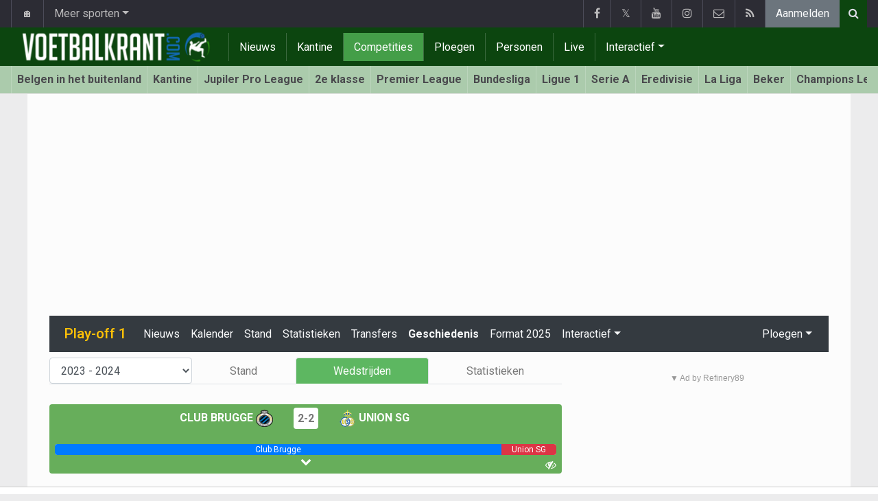

--- FILE ---
content_type: text/html; charset=UTF-8
request_url: https://www.voetbalkrant.com/belgie/play-off-1/2023-2024/kalender/speeldag-8/club-brugge/union-sg/club-en-union-verdelen-de-buit-na-intensief-duel-en-vier-doelpunten-anderlecht-is-lachende-derde
body_size: 22770
content:
<!doctype html>
<html lang="nl" class="no-js">
		<head>
		<meta charset="utf-8">
		<meta http-equiv="X-UA-Compatible" content="IE=edge">
		<meta name="viewport" content="width=device-width, initial-scale=1, shrink-to-fit=no">

		<title>Club en Union verdelen de buit na intensief duel en vier doelpunten, Anderlecht is lachende derde | Voetbalkrant.com</title>

				<link rel="alternate" href="https://www.walfoot.be/belgique/play-offs-1/2023-2024/calendrier/journee-8/fc-bruges/union-sg/machida-egalise-cest-2-2-" hreflang="fr-be" />		<link rel="alternate" type="application/rss+xml" href="/rss">
		<meta name="title" content="Club en Union verdelen de buit na intensief duel en vier doelpunten, Anderlecht is lachende derde | Voetbalkrant.com" />
		<meta name="description" content="Geen winnaar in de topper tussen Club Brugge en Union. De twee titelkandidaten hadden allebei genoeg kansen om de wedstrijd in een beslissende plooi te leggen maar speelden uiteindelijk 2-2 gelijk. " />
		<meta name="keywords" content="" />
		<meta name="robots" content="index,follow,max-image-preview:large" />
		<meta name="copyright" content="Copyright 2002-2025 www.voetbalkrant.com" />
		<meta name="language" content="nl" />

		        <link rel="preconnect" href="https://fonts.googleapis.com">
        <link rel="preconnect" href="https://fonts.gstatic.com" crossorigin>
        <link rel="preconnect" href="https://www.googletagmanager.com" />

        <link rel="dns-prefetch" href="https://fonts.googleapis.com" />
        <link rel="dns-prefetch" href="https://fonts.gstatic.com" />
        <link rel="dns-prefetch" href="https://www.googletagmanager.com" />
        <link rel="preload" href="https://www.sportid.be/css/top-20250311.min.css" as="style">
        <link rel="preload" href="https://fonts.googleapis.com/css2?family=Roboto+Slab:ital,wght@0,300;0,400;0,500;0,600;0,700;1,400&family=Roboto:ital,wght@0,300;0,400;0,500;0,600;0,700;1,400&display=swap" as="font" crossorigin>
                    <link rel="preload" fetchpriority="high" href="https://www.voetbalkrant.com/media/cache/300x250/images/2024/05/13/full/skov-olsen.webp" as="image" media="(max-width: 324.9px)" type="image/webp">
            <link rel="preload" fetchpriority="high" href="https://www.voetbalkrant.com/media/cache/400x280/images/2024/05/13/full/skov-olsen.webp" as="image" media="(min-width: 325px) and (max-width: 424.9px)" type="image/webp">
            <link rel="preload" fetchpriority="high" href="https://www.voetbalkrant.com/media/cache/500x350/images/2024/05/13/full/skov-olsen.webp" as="image" media="(min-width: 425px) and (max-width: 524.9px)" type="image/webp">
            <link rel="preload" fetchpriority="high" href="https://www.voetbalkrant.com/media/cache/600x400/images/2024/05/13/full/skov-olsen.webp" as="image" media="(min-width: 525px) and (max-width: 624.9px)" type="image/webp">
            <link rel="preload" fetchpriority="high" href="https://www.voetbalkrant.com/media/cache/full/images/2024/05/13/full/skov-olsen.webp" as="image" media="(min-width: 625px)" type="image/webp">
        
						<link rel="apple-touch-icon" sizes="180x180" href="https://www.sportid.be/images/icons/soccer/apple-touch-icon.png">
        <link rel="icon" type="image/png" sizes="32x32" href="https://www.sportid.be/images/icons/soccer/favicon-32x32.png">
        <link rel="icon" type="image/png" sizes="16x16" href="https://www.sportid.be/images/icons/soccer/favicon-16x16.png">
        <link rel="manifest" href="https://www.sportid.be/images/icons/soccer/site.webmanifest">
                <link rel="shortcut icon" href="https://www.sportid.be/images/icons/soccer/favicon.ico">
        <meta name="msapplication-TileColor" content="#4cb050">
        <meta name="msapplication-config" content="https://www.sportid.be/images/icons/soccer/browserconfig.xml">
        <meta name="theme-color" content="#ffffff">
		
				                                            		<link rel="canonical" href="https://www.voetbalkrant.com/belgie/play-off-1/2023-2024/kalender/speeldag-8/club-brugge/union-sg/club-en-union-verdelen-de-buit-na-intensief-duel-en-vier-doelpunten-anderlecht-is-lachende-derde">
								<meta property="og:title" content="Club en Union verdelen de buit na intensief duel en vier doelpunten, Anderlecht is lachende derde" />
		<meta property="og:description" content="Geen winnaar in de topper tussen Club Brugge en Union. De twee titelkandidaten hadden allebei genoeg kansen om de wedstrijd in een beslissende plooi te leggen maar speelden uiteindelijk 2-2 gelijk. " />
		<meta property="og:url" content="https://www.voetbalkrant.com/belgie/play-off-1/2023-2024/kalender/speeldag-8/club-brugge/union-sg/club-en-union-verdelen-de-buit-na-intensief-duel-en-vier-doelpunten-anderlecht-is-lachende-derde" />
						<meta property="og:image" content="https://www.voetbalkrant.com/media/cache/large/images/2024/05/13/full/skov-olsen.webp" />
		<link rel="image_src" type="image/webp" href="https://www.voetbalkrant.com/media/cache/large/images/2024/05/13/full/skov-olsen.webp" />
				<meta property="og:site_name" content="Voetbalkrant.com" />
		<meta property="fb:app_id" content="66473854045" />
				    		    		    		<meta property="fb:pages" content="34106953120" />    		    				
		        <link rel="amphtml" href="https://www.voetbalkrant.com/nieuws/2024-05-13/club-en-union-verdelen-de-buit-na-intensief-duel-en-vier-doelpunten-anderlecht-is-lachende-derde/amp">        <meta property="og:type" content="article" />
                <meta property="og:image:width" content="1200" />
        <meta property="og:image:height" content="630" />
                <meta property="article:published_time" content="2024-05-13T22:31:00+02:00" />
        <meta property="article:modified_time" content="2024-05-14T18:00:06+02:00" />
                <meta property="article:publisher" content="https://www.facebook.com/Voetbalkrant" />        <meta property="article:section" content="Sports" />
                        <meta property="article:tag" content="Play-off 1" />
                                        <meta property="article:tag" content="Club Brugge" />
                <meta property="article:tag" content="Union SG" />
                                        <meta property="article:tag" content="Henok Teklab" />
                <meta property="article:tag" content="Andreas Skov Olsen" />
                <meta property="article:tag" content="Koki Machida" />
                
                <meta name="twitter:card" content="summary_large_image">
                <meta name="twitter:site" content="@voetbalkrant">
        <meta name="twitter:creator" content="@voetbalkrant">
                <meta name="twitter:title" content="Club en Union verdelen de buit na intensief duel en vier doelpunten, Anderlecht is lachende derde">
        <meta name="twitter:description" content="Geen winnaar in de topper tussen Club Brugge en Union. De twee titelkandidaten hadden allebei genoeg kansen om de wedstrijd in een beslissende plooi te leggen maar speelden uiteindelijk 2-2 gelijk. ">
        <meta name="twitter:image" content="https://www.voetbalkrant.com/media/cache/large/images/2024/05/13/full/skov-olsen.webp">
		<link href="https://fonts.googleapis.com/css2?family=Roboto+Slab:ital,wght@0,300;0,400;0,500;0,600;0,700;1,400&family=Roboto:ital,wght@0,300;0,400;0,500;0,600;0,700;1,400&display=swap" rel="stylesheet">
		<!-- Bootstrap core CSS -->
		            <link href="https://www.sportid.be/css/top-20250311.min.css" rel="stylesheet">
		
		
        		
        		
		<script type="text/javascript">
 window.dataLayer = window.dataLayer || [];
 
 dataLayer.push({'loggedIn':'false',});
 (function(w,d,s,l,i){w[l]=w[l]||[];w[l].push({'gtm.start':
 new Date().getTime(),event:'gtm.js'});var f=d.getElementsByTagName(s)[0],
 j=d.createElement(s),dl=l!='dataLayer'?'&l='+l:'';j.async=true;j.src=
 'https://www.googletagmanager.com/gtm.js?id='+i+dl;f.parentNode.insertBefore(j,f);
 })(window,document,'script','dataLayer','GTM-FBT8');
 </script><script async src="https://tags.refinery89.com/voetbalkrantcom.js"></script>
		<!-- HTML5 shim and Respond.js for IE8 support of HTML5 elements and media queries -->
		<!--[if lt IE 9]>
			<script src="https://oss.maxcdn.com/html5shiv/3.7.3/html5shiv.min.js"></script>
			<script src="https://oss.maxcdn.com/respond/1.4.2/respond.min.js"></script>
		<![endif]-->

		<script>document.documentElement.classList.remove("no-js");</script>
	</head>


	<body>
<noscript><iframe src="https://www.googletagmanager.com/ns.html?id=GTM-FBT8" height="0" width="0" style="display:none;visibility:hidden"></iframe></noscript>
<div id="wrapper" data-color="green">
		<header id="header">
    		<!-- Begin .top-menu -->
    		    		<nav id="top-menu" class="navbar navbar-expand navbar-dark">
    			<div class="container">
        			<ul class="navbar-nav mr-auto">
    			                				<li class="nav-item d-none d-sm-block"><a class="nav-link" href="//www.sport-planet.eu/" data-toggle="tooltip" data-placement="bottom" title="Sport-planet.eu">🏠</a></li>
        				<li class="nav-item dropdown">
        					<a class="nav-link dropdown-toggle" data-toggle="dropdown" href="#" role="button" aria-haspopup="true" aria-expanded="false">Meer sporten</a>
        					<div class="dropdown-menu">
        						                                <a class="dropdown-item" href="https://www.voetbalkrant.com/">Voetbal</a>
                                <a class="dropdown-item" href="https://www.wielerkrant.be/">Wielrennen</a>
                                <a class="dropdown-item" href="https://www.autosportkrant.be/">Auto/motorsport</a>
                                                                                                        						        		                        					</div>
        				</li>
        		                				        			            			</ul>
        			<ul class="navbar-nav my-2 my-md-0 social-icons hovercolored">
        				<li class="nav-item facebook"><a class="nav-link facebook" href="https://www.facebook.com/Voetbalkrant" title="Facebook" target="_blank"><i class="fa fa-facebook"></i></a></li>        				<li class="nav-item twitter"><a class="nav-link" href="https://twitter.com/voetbalkrant" title="Twitter" target="_blank">𝕏</a></li>        				<li class="nav-item youtube d-none d-md-block"><a class="nav-link" href="https://www.youtube.com/voetbalkrantcom" title="YouTube" target="_blank"><i class="fa fa-youtube"></i></a></li>                        <li class="nav-item instagram d-none d-md-block"><a class="nav-link" href="https://www.instagram.com/voetbalkrant.be" title="Instagram" target="_blank"><i class="fa fa-instagram"></i></a></li>
        				<li class="nav-item pinterest d-none d-sm-block"><a class="nav-link" href="/contact" title="Contacteer ons"><i class="fa fa-envelope-o"></i></a></li>
        				<li class="nav-item rss d-none d-sm-block"><a class="nav-link" href="/rss" title="RSS Feed"><i class="fa fa-rss"></i></a></li>        				        				<li class="nav-item"><a class="nav-link bg-secondary text-light" rel="nofollow" href="/aanmelden?continue=https://www.voetbalkrant.com/belgie/play-off-1/2023-2024/kalender/speeldag-8/club-brugge/union-sg/club-en-union-verdelen-de-buit-na-intensief-duel-en-vier-doelpunten-anderlecht-is-lachende-derde">Aanmelden</a></li>
        				        			</ul>
        			        			<form class="form-inline d-none d-md-block" method="get" action="/zoeken">
        				<div class="search-container">
        					<div class="search-icon-btn"> <span style="cursor:pointer"><i class="fa fa-search"></i></span> </div>
        					<div class="search-input">
        						<input type="search" name="q" class="form-control search-bar" placeholder="Zoeken..." title="Zoeken"/>
        					</div>
        				</div>
        			</form>
        			    			</div>
    		</nav>
    		    		    			</header>
	<div class="clearfix"></div>
	<nav id="main-menu" class="navbar sticky-top navbar-expand-md navbar-dark">
		<div class="container">
																																    																											<a class="navbar-brand" href="/"><img src="https://www.voetbalkrant.com/images/logos/300x_/voetbalkrant.png" alt="Voetbalkrant.com" height="56" width="300" /></a>
			<button class="navbar-toggler" type="button" data-toggle="collapse" data-target="#navbarMainMenu" aria-controls="navbarMainMenu" aria-expanded="false">
				<span class="navbar-toggler-icon"></span>
			</button>
			<div class="collapse navbar-collapse" id="navbarMainMenu">
    			<ul class="nav navbar-nav">
    				    				    				    				    				        				                                                                                                                                                                                                				<li class="nav-item "><a class="nav-link" href="/nieuws" title="Voetbalnieuws">Nieuws</a></li>
    				    				    				    				        				                                                                            				<li class="nav-item "><a class="nav-link" href="/kantine" title="Kantine">Kantine</a></li>
    				    				    				    				        				                                                                            				<li class="nav-item active"><a class="nav-link" href="/competities" title="Competities">Competities</a></li>
    				    				    				    				        				                                                                            				<li class="nav-item "><a class="nav-link" href="/ploegen" title="Ploegen">Ploegen</a></li>
    				    				    				    				        				                                                                            				<li class="nav-item "><a class="nav-link" href="/personen" title="Personen">Personen</a></li>
    				    				    				    				        				                                                                            				<li class="nav-item "><a class="nav-link" href="/live" title="Live">Live</a></li>
    				    				    				    				    				<li class="nav-item dropdown">
    					<a href="#" class="dropdown-toggle" data-toggle="dropdown">Interactief</a>
    					<div class="dropdown-menu">
    						    						    						    						    						<a class="dropdown-item" href="/interactive">Prono/Managerspel</a>
    						    						    						    						    						    						    						    						<a class="dropdown-item" href="/etornooi">E-tornooi</a>
    						    						    						    						    						    						    						    						<a class="dropdown-item" href="/quiz">Quiz</a>
    						    						    						    						    					</div>
    				</li>
    				    				    				<li class="nav-item d-md-none "><a class="nav-link" href="/zoeken">Zoeken</a></li>    				<li class="nav-item d-md-none "><a class="nav-link" href="/contact">Contacteer ons</a></li>
    				    			</ul>
    		</div>
		</div>
	</nav>
	<nav id="second-menu" class="navbar navbar-expand navbar-light">
		<div class="container">
			<ul class="nav navbar-nav">
																				    				<li><a href="/belgen-in-het-buitenland">Belgen in het buitenland</a></li>
				    																    				<li><a href="/kantine">Kantine</a></li>
				    																    				<li><a href="/belgie/jupiler-pro-league">Jupiler Pro League</a></li>
				    																    				<li><a href="/belgie/2e-klasse">2e klasse</a></li>
				    																    				<li><a href="/engeland/premier-league">Premier League</a></li>
				    																    				<li><a href="/duitsland/bundesliga">Bundesliga</a></li>
				    																    				<li><a href="/frankrijk/ligue-1">Ligue 1</a></li>
				    																    				<li><a href="/italie/serie-a">Serie A</a></li>
				    																    				<li><a href="/nederland/nederlandse-eredivisie">Eredivisie</a></li>
				    																    				<li><a href="/spanje/la-liga">La Liga</a></li>
				    																    				<li><a href="/belgie/beker-van-belgie">Beker</a></li>
				    																    				<li><a href="/europa/champions-league">Champions League</a></li>
				    																    				<li><a href="/europa/europa-league">Europa League</a></li>
				    																    				<li><a href="/europa/conference-league">Conference League</a></li>
				    																    				<li><a href="/europa/wk-kwalificatie-europa">WK 2026</a></li>
				    															</ul>
                                        	</div>
    </nav>
		<div aria-live="polite" aria-atomic="true" style="position: relative;z-index:98;">
    	<div id="toasts" style="position:fixed; bottom: 16px; right: 16px;margin:16px;z-index:98;"></div>
    </div>
		<!--========== END #HEADER ==========-->
	<!--========== BEGIN #MAIN-SECTION ==========-->
	<section id="main-section">
	    		<div class="container">
		    					    		        					<div id="leaderboard_top" class="leaderboard text-center" style="min-height:250px;"></div>		</div>
                <section class="module">
	<div class="container">
		<div class="row">
			<div class="col-12">
    <nav class="navbar navbar-expand-lg navbar-dark bg-dark">
    	<a class="navbar-brand text-warning" href="/belgie/play-off-1">
    	        		<span class="h1 mb-0">Play-off 1</span>
    	</a>
    	<button class="navbar-toggler" type="button" data-toggle="collapse" data-target="#navbarNavDropdown" aria-controls="navbarNavDropdown" aria-expanded="false" aria-label="Toggle navigation">
    		<span class="navbar-toggler-icon"></span>
    	</button>
            	<div class="collapse navbar-collapse" id="navbarNavDropdown">
    		<ul class="navbar-nav mr-auto">
								    			<li class="nav-item"><a class="nav-link text-light" href="/belgie/play-off-1/nieuws">Nieuws</a></li>
    			    			    			    			<li class="nav-item"><a class="nav-link text-light" href="/belgie/play-off-1/kalender">Kalender</a></li>
    			    			<li class="nav-item"><a class="nav-link text-light" href="/belgie/play-off-1/stand">Stand</a></li>
    			    			    			    			    			<li class="nav-item"><a class="nav-link text-light" href="/belgie/play-off-1/statistieken">Statistieken</a></li>
    			    			<li class="nav-item"><a class="nav-link text-light" href="/belgie/play-off-1/transfers">Transfers</a></li>
    			    			    			<li class="nav-item"><a class="nav-link text-light font-weight-bold" href="/belgie/play-off-1/geschiedenis">Geschiedenis</a></li>
    			
    			    		        			    			<li class="nav-item"><a class="nav-link text-light" href="/belgie/play-off-1/play-offs-1-2025-hoe-werkt-het-format">Format 2025</a></li>
    			    		    		    
    			    			<li class="nav-item dropdown">
    				<a class="nav-link text-light dropdown-toggle" href="#" id="navbarDropdownInteractive" role="button" data-toggle="dropdown" aria-haspopup="true" aria-expanded="false">Interactief</a>
    				<div class="dropdown-menu" aria-labelledby="navbarDropdownInteractive">
    					    					<a class="dropdown-item" href="/belgie/play-off-1/voorspel">Voorspel de eindstand</a>
    					    					    					<a class="dropdown-item" href="/belgie/play-off-1/prono">Prono</a>
        				        				    				</div>
    			</li>
    			    		</ul>
    					<span class="navbar-nav float-right dropdown">
				<a class="nav-link text-light dropdown-toggle" href="#" id="navbarDropdownTeams" role="button" data-toggle="dropdown" aria-haspopup="true" aria-expanded="false">Ploegen</a>
				<div class="dropdown-menu dropdown-menu-right" aria-labelledby="navbarDropdownTeams">
															<a class="dropdown-item" href="/belgie/anderlecht"><img class="teamlogo_small" height="25" width="25" align="absmiddle" src="https://www.sportid.be/images/soccer/teams/anderlecht.png" alt="Anderlecht" title="Anderlecht" /> Anderlecht</a>
																				<a class="dropdown-item" href="/belgie/antwerp"><img class="teamlogo_small" height="25" width="25" align="absmiddle" src="https://www.sportid.be/images/soccer/teams/rafc_logo_01.png" alt="Antwerp" title="Antwerp" /> Antwerp</a>
																				<a class="dropdown-item" href="/belgie/cercle-brugge"><img class="teamlogo_small" height="25" width="25" align="absmiddle" src="https://www.sportid.be/images/soccer/teams/cercle_brugge.png" alt="Cercle Brugge" title="Cercle Brugge" /> Cercle Brugge</a>
																				<a class="dropdown-item" href="/belgie/club-brugge"><img class="teamlogo_small" height="25" width="25" align="absmiddle" src="https://www.sportid.be/images/soccer/teams/clubbrugge.png" alt="Club Brugge" title="Club Brugge" /> Club Brugge</a>
																				<a class="dropdown-item" href="/belgie/krc-genk"><img class="teamlogo_small" height="25" width="25" align="absmiddle" src="https://www.sportid.be/images/soccer/teams/racinggenk.png" alt="KRC Genk" title="KRC Genk" /> KRC Genk</a>
																				<a class="dropdown-item" href="/belgie/union-sg"><img class="teamlogo_small" height="25" width="25" align="absmiddle" src="https://www.sportid.be/images/soccer/teams/union_sg.png" alt="Union SG" title="Union SG" /> Union SG</a>
														</div>
			</span>
			    	</div>
    </nav>
</div>
			<div class="col-md-8 col-lg-8">
			                    <ul class="mt-2 nav nav-tabs nav-tabs-solid nav-fill">
                	<li role="presentation" class="nav-item">
    		    		<select name="seasons" class="form-control" onchange="goToLink('parent',this,0)">
                        	                        	                        	                        	                        	<option value="/belgie/play-off-1/geschiedenis/2023-2024/wedstrijden" selected="selected">2023 - 2024</option>
                        	                        	                        	                        	<option value="/belgie/play-off-1/geschiedenis/2022-2023/wedstrijden">2022 - 2023</option>
                        	                        	                        	                        	<option value="/belgie/play-off-1/geschiedenis/2021-2022/wedstrijden">2021 - 2022</option>
                        	                        	                        	                        	<option value="/belgie/play-off-1/geschiedenis/2020-2021/wedstrijden">2020 - 2021</option>
                        	                        	                        	                        	<option value="/belgie/play-off-1/geschiedenis/2018-2019/wedstrijden">2018 - 2019</option>
                        	                        	                        	                        	<option value="/belgie/play-off-1/geschiedenis/2017-2018/wedstrijden">2017 - 2018</option>
                        	                        	                        	                        	<option value="/belgie/play-off-1/geschiedenis/2016-2017/wedstrijden">2016 - 2017</option>
                        	                        	                        	                        	<option value="/belgie/play-off-1/geschiedenis/2015-2016/wedstrijden">2015 - 2016</option>
                        	                        	                        	                        	<option value="/belgie/play-off-1/geschiedenis/2014-2015/wedstrijden">2014 - 2015</option>
                        	                        	                        	                        	<option value="/belgie/play-off-1/geschiedenis/2013-2014/wedstrijden">2013 - 2014</option>
                        	                        	                        	                        	<option value="/belgie/play-off-1/geschiedenis/2012-2013/wedstrijden">2012 - 2013</option>
                        	                        	                        	                        	<option value="/belgie/play-off-1/geschiedenis/2011-2012/wedstrijden">2011 - 2012</option>
                        	                        	                        	                        	<option value="/belgie/play-off-1/geschiedenis/2010-2011/wedstrijden">2010 - 2011</option>
                        	                        	                        	                        	<option value="/belgie/play-off-1/geschiedenis/2009-2010/wedstrijden">2009 - 2010</option>
                        	                        	    		    		</select>
		    		</li>
                	                	<li role="presentation" class="nav-item"><a class="nav-link" href="/belgie/play-off-1/geschiedenis/2023-2024">Stand</a></li>
    				    				                	<li role="presentation" class="nav-item"><a class="nav-link active" href="/belgie/play-off-1/geschiedenis/2023-2024/wedstrijden">Wedstrijden</a></li>
                	<li role="presentation" class="nav-item"><a class="nav-link" href="/belgie/play-off-1/geschiedenis/2023-2024/statistieken">Statistieken</a></li>
                </ul>
                <br/>
			                                        <div id="placard" class="match-placard my-2 p-2 rounded" style="position:relative;background-color:#67AE5B;color:#fff;">
	<span id="placard_only">
        <div class="row" style="max-height:52px">
	<div class="col text-right">
	    <a class="text-white font-weight-bold text-uppercase" href="/belgie/club-brugge">Club Brugge <img class="teamlogo_small d-none d-sm-inline-block" height="25" width="25" src="https://www.sportid.be/images/soccer/teams/clubbrugge.png" alt="Club Brugge" title="Club Brugge" /></a>
	</div>
	<div class="col-auto text-center align-middle" style="white-space:nowrap;">
		<span class="align-middle">
						    			<a href="/belgie/play-off-1/2023-2024/kalender/speeldag-8/club-brugge/union-sg/club-en-union-verdelen-de-buit-na-intensief-duel-en-vier-doelpunten-anderlecht-is-lachende-derde" class="align-middle rounded" style="background: #fff;padding:6px;font-weight:bold;">
				2-2
			</a>
			    								</span>
	</div>
	<div class="col text-left">
	    <a class="text-white font-weight-bold text-uppercase" href="/belgie/union-sg"><img class="teamlogo_small d-none d-sm-inline-block" height="25" width="25" src="https://www.sportid.be/images/soccer/teams/union_sg.png" alt="Union SG" title="Union SG" /> Union SG</a>
	</div>
</div>
<div class="spacer"></div>
<div class="progress">
		<div id="progress_home" class="progress-bar bg-primary" role="progressbar" style="width: 89%;" aria-valuenow="89" aria-valuemin="0" aria-valuemax="100"><span id="support_hometeam_short" class="d-none">clu</span><span id="support_hometeam_long" class="">Club Brugge</span></div>
	<div id="progress_away" class="progress-bar bg-danger" role="progressbar" style="width: 11%;" aria-valuenow="11" aria-valuemin="0" aria-valuemax="100"><span id="support_awayteam_short" class="d-none">usg</span><span id="support_awayteam_long" class="">Union SG</span></div>
	</div>
<a id="showMore" class="btn btn-link btn-block text-white text-center p-0" style="line-height:1;width:50%;margin:0 auto;" href="#" onclick="$('#showMore').addClass('d-none');$('.moreInfo').removeClass('d-none');$('#showLess').removeClass('d-none');return false;"><span class="fa fa-chevron-down"></span></a>
<a id="showLess" class="btn btn-link btn-block text-white text-center p-0 d-none" style="line-height:1;width:50%;margin:0 auto;" href="#" onclick="$('#showLess').addClass('d-none');$('.moreInfo').addClass('d-none');$('#showMore').removeClass('d-none');return false;"><span class="fa fa-chevron-up"></span></a>
<div class="moreInfo d-none">
    	    	                	        	        <div class="row">
        	<div class="col text-right">
        		        	</div>
        	<div class="col-auto text-center">0-1</div>
        	<div class="col text-left">
        		        		<small>48' <a class="text-white" href="/duitsland/teklab-henok">Henok Teklab</a></small>
        		        	</div>
        </div>
                	        	        <div class="row">
        	<div class="col text-right">
        		        		<small> 58'</small>
        		        	</div>
        	<div class="col-auto text-center">1-1</div>
        	<div class="col text-left">
        		        	</div>
        </div>
                	        	        <div class="row">
        	<div class="col text-right">
        		        		<small><a class="text-white" href="/denemarken/olsen-andreas-skov">Andreas Skov Olsen</a> 72'</small>
        		        	</div>
        	<div class="col-auto text-center">2-1</div>
        	<div class="col text-left">
        		        	</div>
        </div>
                	        	        <div class="row">
        	<div class="col text-right">
        		        	</div>
        	<div class="col-auto text-center">2-2</div>
        	<div class="col text-left">
        		        		<small>85' <a class="text-white" href="/japan/machida-koki">Koki Machida</a></small>
        		        	</div>
        </div>
        	</div>

    </span>
    <div style="position:absolute;bottom:2px;left:0;">
    	    	    	
    	    		</div>
    <div style="position:absolute;bottom:2px;right:0;">
    	    	<a id="following_stadium" class="following float-right text-white mr-2 d-none" href="#"><img src="https://www.sportid.be/images/site/icons/stadium.png" height="16" width="22"/></a>
    	<a id="following_tv" class="following float-right text-white mr-2 d-none" href="#"><span class="fa fa-television"></span></a>
    	<a id="following_radio" class="following float-right text-white mr-2 d-none" href="#"><span class="fa fa-volume-up"></span></a>
    	    	<a id="following_no" class="following float-right text-white mr-2" href="#"><span class="fa fa-eye-slash"></span></a>
    	
    	    	    	
    	    		</div>
</div>


                
                <div class="accordion" id="matchWidget">
					</div>
<div class="spacer"></div>




                                	                                		<ul class="nav nav-tabs nav-tabs-solid nav-fill" role="tablist">
	<li role="presentation" class="nav-item">
				<a class="nav-link active" id="overview-tab" data-toggle="tab" href="#overview" role="tab" aria-controls="match-content" aria-selected="false">
			<span class="fa fa-file-text-o"></span> Verslag
		</a>
			</li>
		<li class="nav-item">
		<a class="nav-link" id="info-tab" data-toggle="tab" href="#info" role="tab" aria-controls="match-info" aria-selected="false">
			<span class="fa fa-info-circle"></span>
			<span class="ml-1 d-none d-sm-inline-block">Info</span>
		</a>
	</li>
	    	<li role="presentation" class="nav-item">
		<a class="nav-link" href="/belgie/play-off-1/2023-2024/kalender/speeldag-8/club-brugge/union-sg/vooraf">
			<span class="fa fa-handshake-o"></span>
					</a>
	</li>
			<li role="presentation" class="nav-item">
		<a class="nav-link" href="/belgie/play-off-1/2023-2024/kalender/speeldag-8/club-brugge/union-sg/herbeleef">
			<span class="fa fa-undo"></span>
			<span class="ml-1 d-none d-sm-inline-block">Herbeleef</span>
		</a>
	</li>
            <li role="presentation" class="nav-item">
    	<a class="nav-link" href="/belgie/play-off-1/2023-2024/kalender/speeldag-8/club-brugge/union-sg/opstellingen">
    		<span class="fa fa-users"></span>
    		<span class="ml-1 d-none d-sm-inline-block">Opstellingen / Beoordeel</span>
    	</a>
    </li>
                	<li role="presentation" class="nav-item">
		<a class="nav-link" href="/belgie/play-off-1/2023-2024/kalender/speeldag-8/club-brugge/union-sg/reacties">
    		<span class="fa fa-comments-o"></span>
    		<span class="ml-1 d-none d-sm-inline-block">Reageer</span>
		</a>
	</li>
    </ul>



                                <div class="spacer"></div>

                <div class="tab-content" id="matchContent">
                                    	<div class="tab-pane fade" id="info" role="tabpanel" aria-labelledby="info-tab">
                		<table class="table table-sm table-striped">
	<tr>
		<td class="text-right"><strong>Datum:</strong></td>
		<td>13/05/2024 20:30</td>
	</tr>
	<tr>
		<td class="text-right"><strong>Competitie:</strong></td>
		<td><a href="/belgie/play-off-1">Play-off 1</a></td>
	</tr>
	<tr>
		<td class="text-right"><strong>Speeldag:</strong></td>
		<td><a href="/belgie/play-off-1/geschiedenis/2023-2024/wedstrijden">Speeldag 8</a></td>
	</tr>
	</table>
                	</div>
                	                	<div class="tab-pane fade show active" id="overview" role="tabpanel" aria-labelledby="overview-tab">
                    		
	    	    		
	    	<article id="article" class="item-full" style="max-width:750px;">
		<div class="item-main">
		<div class="item-title">
						<div id="article-title">Club en Union verdelen de buit na intensief duel en vier doelpunten, Anderlecht is lachende derde</div>
					</div>
		<div style="width:100%;">
			<div class="float-left">
															</div>
			<div class="item-meta-elements float-left" style="line-height:25px;">
				<i class="fa fa-user"></i> <strong><a class="font-weight-bold" href="https://www.voetbalkrant.com/redactie/jelle-heyman">Jelle Heyman</a></strong><br/>
				<span class="float-left"><i class="fa fa-calendar"></i><time class="op-published" datetime="2024-05-13T22:31:00+02:00"><a href="/nieuws/2024-05-13">13 Mei 2024</a> 22:31</time> | <a href="/belgie/play-off-1/2023-2024/kalender/speeldag-8/club-brugge/union-sg/reacties">362 reacties</a></span>
			</div>
			<div id="social-icons" class="float-right d-none d-sm-block">
				<ul class="social-icons colored">
					<li><a id="share_facebook_top" href="https://www.facebook.com/sharer.php?u=https%3A%2F%2Fwww.voetbalkrant.com%2Fnieuws%2F2024-05-13%2Fclub-en-union-verdelen-de-buit-na-intensief-duel-en-vier-doelpunten-anderlecht-is-lachende-derde" target="_blank" class="facebook"><i class="fa fa-facebook"></i></a></li>
					<li><a id="share_twitter_top" href="https://twitter.com/share?text=Club%20en%20Union%20verdelen%20de%20buit%20na%20intensief%20duel%20en%20vier%20doelpunten%2C%20Anderlecht%20is%20lachende%20derde&url=https%3A%2F%2Fwww.voetbalkrant.com%2Fnieuws%2F2024-05-13%2Fclub-en-union-verdelen-de-buit-na-intensief-duel-en-vier-doelpunten-anderlecht-is-lachende-derde" target="_blank" class="twitter">𝕏</a></li>
					<li><a id="share_whatsapp_top" href="whatsapp://send?text=https://www.voetbalkrant.com/nieuws/2024-05-13/club-en-union-verdelen-de-buit-na-intensief-duel-en-vier-doelpunten-anderlecht-is-lachende-derde" class="whatsapp"><i class="fa fa-whatsapp"></i></a></li>
				</ul>
			</div>
		</div>
		<div class="clearfix"></div>
				<div class="item-image-head">
						<picture>
				<!--[if IE 9]><video style="display: none;"><![endif]-->
				<source srcset="https://www.voetbalkrant.com/media/cache/full/images/2024/05/13/full/skov-olsen.webp" media="(min-width: 625px)" width="750" height="500" type="image/webp">
				<source srcset="https://www.voetbalkrant.com/media/cache/600x400/images/2024/05/13/full/skov-olsen.webp" media="(min-width: 525px)" width="600" height="400" type="image/webp">
				<source srcset="https://www.voetbalkrant.com/media/cache/500x350/images/2024/05/13/full/skov-olsen.webp" media="(min-width: 425px)" width="500" height="350" type="image/webp">
				<source srcset="https://www.voetbalkrant.com/media/cache/400x280/images/2024/05/13/full/skov-olsen.webp" media="(min-width: 325px)" width="400" height="280" type="image/webp">
				<!--[if IE 9]></video><![endif]-->
				<img class="img-fluid" src="https://www.voetbalkrant.com/media/cache/300x250/images/2024/05/13/full/skov-olsen.webp" srcset="https://www.voetbalkrant.com/media/cache/300x250/images/2024/05/13/full/skov-olsen.webp" alt="Club en Union verdelen de buit na intensief duel en vier doelpunten, Anderlecht is lachende derde" width="750" height="500" />
			</picture>
			<noscript>
				<img class="img-fluid" src="https://www.voetbalkrant.com/media/cache/full/images/2024/05/13/full/skov-olsen.webp" alt="Club en Union verdelen de buit na intensief duel en vier doelpunten, Anderlecht is lachende derde" width="750" height="500" />
			</noscript>
					</div>
		<div class="clearfix"></div>
				<div class="item-content">
						<p class="intro">Geen winnaar in de topper tussen Club Brugge en Union. De twee titelkandidaten hadden allebei genoeg kansen om de wedstrijd in een beslissende plooi te leggen maar speelden uiteindelijk 2-2 gelijk. </p>
						            						<div id="article_text">
            	                                                <p>In een volgepakt Jan Breydel leek Kyrani Sabbe nog even onder de indruk van de omstandigheden want tot tweemaal toe zorgde balverlies van de jonge rechtsachter tot doelgevaar van Union. Gelukkig voor hem kon Union niet profiteren.</p><h2>Veel intensiteit, weinig kansen</h2><p>Het zorgde ervoor dat Club pas na een kwartier echt in de verder zeer intense wedstrijd kon komen. Thiago kon als eerste een grote kans versieren maar trapte met de buitenkant van de voet van dichtbij naast de bal.&nbsp; Verder moest Club het vooral hebben van stilstaande fases die afgeblockt werden. Enkel het afstandsschot van Onyedika zorgde voor spanning maar de pegel belandde naast.</p><h2>Teklab zorgt voor een stil Jan Breydel</h2><p>Hayen besloot om tijdens de rust in te grijpen met een dubbele wissel maar de wedstrijd kantelde de andere richting uit. <a href="/duitsland/teklab-henok">Teklab</a> sneed naar binnen om van aan het halve maantje verwoestend uit te halen in de winkelhaak. Even werd Jan Breydel heel stil.</p><h2>Skov <a href="/denemarken/olsen-andreas-skov">Olsen</a> trekt het helemaal recht</h2><p>Lang duurde dat echter niet want de ingevallen Skov Olsen dook gretig die de defensie van Union in de rug liet. Dat moet je een Spanjaard zoals Jutgla geen twee keer tonen, met een uitgemeten passje bereikte hij Skov Olsen die van dichtbij Moris verschalkte.</p><p>Het was een wedstrijd met pieken en dalen voor het thuispubliek want na iets meer dan een uur spelen kwam Thiago onzacht in aanraking met Nusa waardoor de onfortuinlijke Braziliaan<a href="https://www.voetbalkrant.com/nieuws/2024-05-13/club-brugge-moet-serieuze-blessure-vrezen-sterkhouder-moet-huilend-van-het-veld"> gewisseld moest worden.</a><br/><br/></p><p>Het leek een aderlating te worden die Club misschien wel de titel kon kosten maar Skov Olsen trok de wedstrijd helemaal naar zich toe. Eerst trof hij nog de paal maar daarna kon hij na een dribbel van De Cuyper die de bal panklaar aflegde bij de Deen wel tot scoren komen.</p><h2>Bekerheld flikt het weer</h2><p>Een score waardoor Union virtueel uitgeschakeld was in de titelrace maar de reactie liet niet lang op zich wachten. Nilsson torpedeerde een minuut later de paal en in de herneming leek Amoura te scoren maar Odoi smeet zich in de baan van het schot en voorkwam de gelijkmaker.</p><p>Virtueel was Union helemaal uitgeteld voor de titel&nbsp;maar re&euml;el nog niet. Vijf minuten voor tijd vond een corner het hoofd van bekerheld <a href="/japan/machida-koki">Machida</a> en die verschalkte Mignolet tegenvoets.</p><h2>Geen winnaar</h2><p>Plots was de wedstrijd he-le-maal gekanteld en was Club alleen maar op verdedigen aangewezen. Amoura liet de 2-3 van dichtbij liggen maar Club kon ook &eacute;&eacute;n keer uit de belegering komen. Skov Olsen leek met een hattrick de wedstrijd te beslissen maar hij botste op de voeten van Moris.</p><p>Door het gelijkspel is Anderlecht opnieuw leider in deze razend spannende Champions Play Offs. Zij treffen volgend weekend <a href="/belgie/club-brugge">Club Brugge</a> in eigen huis.</p>
			    			</div>
			            <div class="OUTBRAIN" data-src="https://www.voetbalkrant.com/belgie/play-off-1/2023-2024/kalender/speeldag-8/club-brugge/union-sg/club-en-union-verdelen-de-buit-na-intensief-duel-en-vier-doelpunten-anderlecht-is-lachende-derde" data-widget-id="AR_1"></div>
<script>dataLayer.push({'event': 'TaboolaAvailable'});</script>		</div>
	</div>
</article>

	        <div class="title-underline">
    	<h2>Opstellingen</h2>
    </div>
	
                <div class="alert alert-danger">
            <a href="/aanmelden" class="alert-link">Je favoriete speler beoordelen? Meld je aan en beoordeel net als andere voetbalfans alle spelers!</a>
            <a class="btn btn-danger btn-block" href="/aanmelden">Aanmelden</a>
        </div>
        <form action="/belgie/play-off-1/2023-2024/kalender/speeldag-8/club-brugge/union-sg/opstellingen" method="post">

<table class="table table-sm">
        <thead class="thead-dark">
        <tr>
            <th colspan="6">
                <h2 class="mb-0"><a class="text-white" style="text-decoration:none;" href="/belgie/club-brugge"><img style="padding:0;margin:0;" class="fixed d-none d-sm-inline-block" src="https://www.sportid.be/images/soccer/teams/clubbrugge.png" alt="Club Brugge" title="Club Brugge" /> Club Brugge</a></h2>
            </th>
        </tr>
    </thead>
         <thead class="thead-light">
    <tr>
        <th>
            <a class="text-dark" style="text-decoration: none;" href="/belgie/mignolet-simon" target="_blank">Mignolet Simon</a>
                                                        </th>
        <th class="text-center">90'</th>
        <th class="text-center"></th>
                    <th class="text-center">
                <select name="rating_7610" disabled="disabled">
                    <option value="">-</option>
                                            <option value="10">10</option>
                                            <option value="9">9</option>
                                            <option value="8">8</option>
                                            <option value="7">7</option>
                                            <option value="6">6</option>
                                            <option value="5">5</option>
                                            <option value="4">4</option>
                                            <option value="3">3</option>
                                            <option value="2">2</option>
                                            <option value="1">1</option>
                                    </select>
            </th>
            <th class="text-right">8</th>
            </tr>
</thead>
<tbody>
    <tr>
        <td colspan="6">
            <ul class="mb-1">
                                                                                                                                                                                                                                                                                                                                                                                                                            </ul>
                    </td>
    </tr>
</tbody>

         <thead class="thead-light">
    <tr>
        <th>
            <a class="text-dark" style="text-decoration: none;" href="/belgie/sabbe-kyriani" target="_blank">Sabbe Kyriani</a>
                                                        </th>
        <th class="text-center">45'</th>
        <th class="text-center"></th>
                    <th class="text-center">
                <select name="rating_308507" disabled="disabled">
                    <option value="">-</option>
                                            <option value="10">10</option>
                                            <option value="9">9</option>
                                            <option value="8">8</option>
                                            <option value="7">7</option>
                                            <option value="6">6</option>
                                            <option value="5">5</option>
                                            <option value="4">4</option>
                                            <option value="3">3</option>
                                            <option value="2">2</option>
                                            <option value="1">1</option>
                                    </select>
            </th>
            <th class="text-right">4</th>
            </tr>
</thead>
<tbody>
    <tr>
        <td colspan="6">
            <ul class="mb-1">
                                                                                                                                                                                                                                                                                                                                                                                                                            </ul>
                    </td>
    </tr>
</tbody>

         <thead class="thead-light">
    <tr>
        <th>
            <a class="text-dark" style="text-decoration: none;" href="/ecuador/ordonez-joel" target="_blank">Ordonez Joel</a>
                                                        </th>
        <th class="text-center">90'</th>
        <th class="text-center"></th>
                    <th class="text-center">
                <select name="rating_315165" disabled="disabled">
                    <option value="">-</option>
                                            <option value="10">10</option>
                                            <option value="9">9</option>
                                            <option value="8">8</option>
                                            <option value="7">7</option>
                                            <option value="6">6</option>
                                            <option value="5">5</option>
                                            <option value="4">4</option>
                                            <option value="3">3</option>
                                            <option value="2">2</option>
                                            <option value="1">1</option>
                                    </select>
            </th>
            <th class="text-right">7</th>
            </tr>
</thead>
<tbody>
    <tr>
        <td colspan="6">
            <ul class="mb-1">
                                                                                                                                                                                                                                                                                                                                                                                                                            </ul>
                    </td>
    </tr>
</tbody>

         <thead class="thead-light">
    <tr>
        <th>
            <a class="text-dark" style="text-decoration: none;" href="/belgie/mechele-brandon" target="_blank">Mechele Brandon</a>
                                                        </th>
        <th class="text-center">90'</th>
        <th class="text-center"></th>
                    <th class="text-center">
                <select name="rating_91989" disabled="disabled">
                    <option value="">-</option>
                                            <option value="10">10</option>
                                            <option value="9">9</option>
                                            <option value="8">8</option>
                                            <option value="7">7</option>
                                            <option value="6">6</option>
                                            <option value="5">5</option>
                                            <option value="4">4</option>
                                            <option value="3">3</option>
                                            <option value="2">2</option>
                                            <option value="1">1</option>
                                    </select>
            </th>
            <th class="text-right">6</th>
            </tr>
</thead>
<tbody>
    <tr>
        <td colspan="6">
            <ul class="mb-1">
                                                                                                                                                                                                                                                                                                                                                                                                                            </ul>
                    </td>
    </tr>
</tbody>

         <thead class="thead-light">
    <tr>
        <th>
            <a class="text-dark" style="text-decoration: none;" href="/belgie/de-cuyper-maxim2" target="_blank">De Cuyper Maxim</a>
                                                        </th>
        <th class="text-center">90'</th>
        <th class="text-center"></th>
                    <th class="text-center">
                <select name="rating_285415" disabled="disabled">
                    <option value="">-</option>
                                            <option value="10">10</option>
                                            <option value="9">9</option>
                                            <option value="8">8</option>
                                            <option value="7">7</option>
                                            <option value="6">6</option>
                                            <option value="5">5</option>
                                            <option value="4">4</option>
                                            <option value="3">3</option>
                                            <option value="2">2</option>
                                            <option value="1">1</option>
                                    </select>
            </th>
            <th class="text-right">6</th>
            </tr>
</thead>
<tbody>
    <tr>
        <td colspan="6">
            <ul class="mb-1">
                                                                                                                                                                                                                                                                                                                                                                                                                            </ul>
                    </td>
    </tr>
</tbody>

         <thead class="thead-light">
    <tr>
        <th>
            <a class="text-dark" style="text-decoration: none;" href="/ghana/odoi-denis" target="_blank">Odoi Denis</a>
                                                        </th>
        <th class="text-center">90'</th>
        <th class="text-center"></th>
                    <th class="text-center">
                <select name="rating_14419" disabled="disabled">
                    <option value="">-</option>
                                            <option value="10">10</option>
                                            <option value="9">9</option>
                                            <option value="8">8</option>
                                            <option value="7">7</option>
                                            <option value="6">6</option>
                                            <option value="5">5</option>
                                            <option value="4">4</option>
                                            <option value="3">3</option>
                                            <option value="2">2</option>
                                            <option value="1">1</option>
                                    </select>
            </th>
            <th class="text-right">6</th>
            </tr>
</thead>
<tbody>
    <tr>
        <td colspan="6">
            <ul class="mb-1">
                                                                                                                                                                                                                                                                                                                                                                                                                            </ul>
                    </td>
    </tr>
</tbody>

         <thead class="thead-light">
    <tr>
        <th>
            <a class="text-dark" style="text-decoration: none;" href="/nigeria/onyedika-raphael" target="_blank">Onyedika Raphael</a>
                                                        </th>
        <th class="text-center">55'</th>
        <th class="text-center"></th>
                    <th class="text-center">
                <select name="rating_311233" disabled="disabled">
                    <option value="">-</option>
                                            <option value="10">10</option>
                                            <option value="9">9</option>
                                            <option value="8">8</option>
                                            <option value="7">7</option>
                                            <option value="6">6</option>
                                            <option value="5">5</option>
                                            <option value="4">4</option>
                                            <option value="3">3</option>
                                            <option value="2">2</option>
                                            <option value="1">1</option>
                                    </select>
            </th>
            <th class="text-right">6</th>
            </tr>
</thead>
<tbody>
    <tr>
        <td colspan="6">
            <ul class="mb-1">
                                                                                                                                                                                                                                                                                                                                                                                                                            </ul>
                    </td>
    </tr>
</tbody>

         <thead class="thead-light">
    <tr>
        <th>
            <a class="text-dark" style="text-decoration: none;" href="/polen/skoras-michal" target="_blank">Skoras Michal</a>
                                                        </th>
        <th class="text-center">45'</th>
        <th class="text-center"></th>
                    <th class="text-center">
                <select name="rating_307527" disabled="disabled">
                    <option value="">-</option>
                                            <option value="10">10</option>
                                            <option value="9">9</option>
                                            <option value="8">8</option>
                                            <option value="7">7</option>
                                            <option value="6">6</option>
                                            <option value="5">5</option>
                                            <option value="4">4</option>
                                            <option value="3">3</option>
                                            <option value="2">2</option>
                                            <option value="1">1</option>
                                    </select>
            </th>
            <th class="text-right">5</th>
            </tr>
</thead>
<tbody>
    <tr>
        <td colspan="6">
            <ul class="mb-1">
                                                                                                                                                                                                                                                                                                                                                                                                                            </ul>
                    </td>
    </tr>
</tbody>

         <thead class="thead-light">
    <tr>
        <th>
            <a class="text-dark" style="text-decoration: none;" href="/belgie/vanaken-hans" target="_blank">Vanaken Hans</a>
                                                        </th>
        <th class="text-center">90'</th>
        <th class="text-center"></th>
                    <th class="text-center">
                <select name="rating_29391" disabled="disabled">
                    <option value="">-</option>
                                            <option value="10">10</option>
                                            <option value="9">9</option>
                                            <option value="8">8</option>
                                            <option value="7">7</option>
                                            <option value="6">6</option>
                                            <option value="5">5</option>
                                            <option value="4">4</option>
                                            <option value="3">3</option>
                                            <option value="2">2</option>
                                            <option value="1">1</option>
                                    </select>
            </th>
            <th class="text-right">8</th>
            </tr>
</thead>
<tbody>
    <tr>
        <td colspan="6">
            <ul class="mb-1">
                                                                                                                                                                                                                                                                                                                                                                                                                            </ul>
                    </td>
    </tr>
</tbody>

         <thead class="thead-light">
    <tr>
        <th>
            <a class="text-dark" style="text-decoration: none;" href="/spanje/jutgla-ferran" target="_blank">Jutgla Ferran</a>
                                                        </th>
        <th class="text-center">90'</th>
        <th class="text-center"></th>
                    <th class="text-center">
                <select name="rating_311729" disabled="disabled">
                    <option value="">-</option>
                                            <option value="10">10</option>
                                            <option value="9">9</option>
                                            <option value="8">8</option>
                                            <option value="7">7</option>
                                            <option value="6">6</option>
                                            <option value="5">5</option>
                                            <option value="4">4</option>
                                            <option value="3">3</option>
                                            <option value="2">2</option>
                                            <option value="1">1</option>
                                    </select>
            </th>
            <th class="text-right">7</th>
            </tr>
</thead>
<tbody>
    <tr>
        <td colspan="6">
            <ul class="mb-1">
                                                                                                                                                                                                                                                                                                                                                                                                                            </ul>
                    </td>
    </tr>
</tbody>

         <thead class="thead-light">
    <tr>
        <th>
            <a class="text-dark" style="text-decoration: none;" href="/brazilie/rodrigues-thiago" target="_blank">Rodrigues Thiago</a>
                                                        </th>
        <th class="text-center">66'</th>
        <th class="text-center"></th>
                    <th class="text-center">
                <select name="rating_315189" disabled="disabled">
                    <option value="">-</option>
                                            <option value="10">10</option>
                                            <option value="9">9</option>
                                            <option value="8">8</option>
                                            <option value="7">7</option>
                                            <option value="6">6</option>
                                            <option value="5">5</option>
                                            <option value="4">4</option>
                                            <option value="3">3</option>
                                            <option value="2">2</option>
                                            <option value="1">1</option>
                                    </select>
            </th>
            <th class="text-right">6</th>
            </tr>
</thead>
<tbody>
    <tr>
        <td colspan="6">
            <ul class="mb-1">
                                                                                                                                                                                                                                                                                                                                                                                                                            </ul>
                    </td>
    </tr>
</tbody>

        <thead class="thead-dark">
        <tr>
            <th colspan="6">Bank</th>
        </tr>
    </thead>
             <thead class="thead-light">
    <tr>
        <th>
            <a class="text-dark" style="text-decoration: none;" href="/belgie/seys-joaquin" target="_blank">Seys Joaquin</a>
                                                        </th>
        <th class="text-center">0'</th>
        <th class="text-center"></th>
                    <th colspan="2">&nbsp;</th>
            </tr>
</thead>
<tbody>
    <tr>
        <td colspan="6">
            <ul class="mb-1">
                                                                                                                                                                                                                                                                                                                                                                                                                            </ul>
                    </td>
    </tr>
</tbody>

             <thead class="thead-light">
    <tr>
        <th>
            <a class="text-dark" style="text-decoration: none;" href="/denemarken/olsen-andreas-skov" target="_blank">Olsen Andreas Skov</a>
                                                        </th>
        <th class="text-center">45'</th>
        <th class="text-center"></th>
                    <th class="text-center">
                <select name="rating_276888" disabled="disabled">
                    <option value="">-</option>
                                            <option value="10">10</option>
                                            <option value="9">9</option>
                                            <option value="8">8</option>
                                            <option value="7">7</option>
                                            <option value="6">6</option>
                                            <option value="5">5</option>
                                            <option value="4">4</option>
                                            <option value="3">3</option>
                                            <option value="2">2</option>
                                            <option value="1">1</option>
                                    </select>
            </th>
            <th class="text-right">-</th>
            </tr>
</thead>
<tbody>
    <tr>
        <td colspan="6">
            <ul class="mb-1">
                                                                                                                                                                                                                                                                                                                                                                                                                            </ul>
                    </td>
    </tr>
</tbody>

             <thead class="thead-light">
    <tr>
        <th>
            <a class="text-dark" style="text-decoration: none;" href="/noorwegen/vetlesen-hugo" target="_blank">Vetlesen Hugo</a>
                                                        </th>
        <th class="text-center">45'</th>
        <th class="text-center"></th>
                    <th class="text-center">
                <select name="rating_315187" disabled="disabled">
                    <option value="">-</option>
                                            <option value="10">10</option>
                                            <option value="9">9</option>
                                            <option value="8">8</option>
                                            <option value="7">7</option>
                                            <option value="6">6</option>
                                            <option value="5">5</option>
                                            <option value="4">4</option>
                                            <option value="3">3</option>
                                            <option value="2">2</option>
                                            <option value="1">1</option>
                                    </select>
            </th>
            <th class="text-right">-</th>
            </tr>
</thead>
<tbody>
    <tr>
        <td colspan="6">
            <ul class="mb-1">
                                                                                                                                                                                                                                                                                                                                                                                                                            </ul>
                    </td>
    </tr>
</tbody>

             <thead class="thead-light">
    <tr>
        <th>
            <a class="text-dark" style="text-decoration: none;" href="/engeland/bursik-josef" target="_blank">Bursik Josef</a>
                                                        </th>
        <th class="text-center">0'</th>
        <th class="text-center"></th>
                    <th colspan="2">&nbsp;</th>
            </tr>
</thead>
<tbody>
    <tr>
        <td colspan="6">
            <ul class="mb-1">
                                                                                                                                                                                                                                                                                                                                                                                                                            </ul>
                    </td>
    </tr>
</tbody>

             <thead class="thead-light">
    <tr>
        <th>
            <a class="text-dark" style="text-decoration: none;" href="/denemarken/nielsen-casper" target="_blank">Nielsen Casper</a>
                                                        </th>
        <th class="text-center">24'</th>
        <th class="text-center"></th>
                    <th class="text-center">
                <select name="rating_69918" disabled="disabled">
                    <option value="">-</option>
                                            <option value="10">10</option>
                                            <option value="9">9</option>
                                            <option value="8">8</option>
                                            <option value="7">7</option>
                                            <option value="6">6</option>
                                            <option value="5">5</option>
                                            <option value="4">4</option>
                                            <option value="3">3</option>
                                            <option value="2">2</option>
                                            <option value="1">1</option>
                                    </select>
            </th>
            <th class="text-right">-</th>
            </tr>
</thead>
<tbody>
    <tr>
        <td colspan="6">
            <ul class="mb-1">
                                                                                                                                                                                                                                                                                                                                                                                                                            </ul>
                    </td>
    </tr>
</tbody>

             <thead class="thead-light">
    <tr>
        <th>
            <a class="text-dark" style="text-decoration: none;" href="/belgie/jackers-nordin" target="_blank">Jackers Nordin</a>
                                                        </th>
        <th class="text-center">0'</th>
        <th class="text-center"></th>
                    <th colspan="2">&nbsp;</th>
            </tr>
</thead>
<tbody>
    <tr>
        <td colspan="6">
            <ul class="mb-1">
                                                                                                                                                                                                                                                                                                                                                                                                                            </ul>
                    </td>
    </tr>
</tbody>

             <thead class="thead-light">
    <tr>
        <th>
            <a class="text-dark" style="text-decoration: none;" href="/noorwegen/nusa-antonio" target="_blank">Nusa Antonio</a>
                                                        </th>
        <th class="text-center">35'</th>
        <th class="text-center"></th>
                    <th class="text-center">
                <select name="rating_310871" disabled="disabled">
                    <option value="">-</option>
                                            <option value="10">10</option>
                                            <option value="9">9</option>
                                            <option value="8">8</option>
                                            <option value="7">7</option>
                                            <option value="6">6</option>
                                            <option value="5">5</option>
                                            <option value="4">4</option>
                                            <option value="3">3</option>
                                            <option value="2">2</option>
                                            <option value="1">1</option>
                                    </select>
            </th>
            <th class="text-right">-</th>
            </tr>
</thead>
<tbody>
    <tr>
        <td colspan="6">
            <ul class="mb-1">
                                                                                                                                                                                                                                                                                                                                                                                                                            </ul>
                    </td>
    </tr>
</tbody>

             <thead class="thead-light">
    <tr>
        <th>
            <a class="text-dark" style="text-decoration: none;" href="/columbia/balanta-eder" target="_blank">Balanta Eder</a>
                                                        </th>
        <th class="text-center">0'</th>
        <th class="text-center"></th>
                    <th colspan="2">&nbsp;</th>
            </tr>
</thead>
<tbody>
    <tr>
        <td colspan="6">
            <ul class="mb-1">
                                                                                                                                                                                                                                                                                                                                                                                                                            </ul>
                    </td>
    </tr>
</tbody>

             <thead class="thead-light">
    <tr>
        <th>
            <a class="text-dark" style="text-decoration: none;" href="/belgie/spileers-jorne" target="_blank">Spileers Jorne</a>
                                                        </th>
        <th class="text-center">0'</th>
        <th class="text-center"></th>
                    <th colspan="2">&nbsp;</th>
            </tr>
</thead>
<tbody>
    <tr>
        <td colspan="6">
            <ul class="mb-1">
                                                                                                                                                                                                                                                                                                                                                                                                                            </ul>
                    </td>
    </tr>
</tbody>

             <thead class="thead-light">
    <tr>
        <th>
            <a class="text-dark" style="text-decoration: none;" href="/denemarken/zinckernagel-philip" target="_blank">Zinckernagel Philip</a>
                                                        </th>
        <th class="text-center">0'</th>
        <th class="text-center"></th>
                    <th colspan="2">&nbsp;</th>
            </tr>
</thead>
<tbody>
    <tr>
        <td colspan="6">
            <ul class="mb-1">
                                                                                                                                                                                                                                                                                                                                                                                                                            </ul>
                    </td>
    </tr>
</tbody>

        <tr><td colspan="6">&nbsp;</td></tr>
            <thead class="thead-dark">
    <tr>
        <th colspan="6">
            <h2 class="mb-0"><a class="text-white" style="text-decoration:none;" href="/belgie/union-sg"><img style="padding:0;margin:0;" class="fixed d-none d-sm-inline-block" src="https://www.sportid.be/images/soccer/teams/union_sg.png" alt="Union SG" title="Union SG" /> Union SG</a></h2>
        </th>
    </tr>
    </thead>
             <thead class="thead-light">
    <tr>
        <th>
            <a class="text-dark" style="text-decoration: none;" href="/luxemburg/moris-anthony" target="_blank">Moris Anthony</a>
                                                        </th>
        <th class="text-center">90'</th>
        <th class="text-center"></th>
                    <th class="text-center">
                <select name="rating_19351" disabled="disabled">
                    <option value="">-</option>
                                            <option value="10">10</option>
                                            <option value="9">9</option>
                                            <option value="8">8</option>
                                            <option value="7">7</option>
                                            <option value="6">6</option>
                                            <option value="5">5</option>
                                            <option value="4">4</option>
                                            <option value="3">3</option>
                                            <option value="2">2</option>
                                            <option value="1">1</option>
                                    </select>
            </th>
            <th class="text-right">-</th>
            </tr>
</thead>
<tbody>
    <tr>
        <td colspan="6">
            <ul class="mb-1">
                                                                                                                                                                                                                                                                                                                                                                                                                            </ul>
                    </td>
    </tr>
</tbody>

             <thead class="thead-light">
    <tr>
        <th>
            <a class="text-dark" style="text-decoration: none;" href="/argentinie/mac-allister-kevin" target="_blank">Mac Allister Kevin</a>
                                                        </th>
        <th class="text-center">90'</th>
        <th class="text-center"></th>
                    <th class="text-center">
                <select name="rating_315229" disabled="disabled">
                    <option value="">-</option>
                                            <option value="10">10</option>
                                            <option value="9">9</option>
                                            <option value="8">8</option>
                                            <option value="7">7</option>
                                            <option value="6">6</option>
                                            <option value="5">5</option>
                                            <option value="4">4</option>
                                            <option value="3">3</option>
                                            <option value="2">2</option>
                                            <option value="1">1</option>
                                    </select>
            </th>
            <th class="text-right">-</th>
            </tr>
</thead>
<tbody>
    <tr>
        <td colspan="6">
            <ul class="mb-1">
                                                                                                                                                                                                                                                                                                                                                                                                                            </ul>
                    </td>
    </tr>
</tbody>

             <thead class="thead-light">
    <tr>
        <th>
            <a class="text-dark" style="text-decoration: none;" href="/engeland/burgess-christian" target="_blank">Burgess Christian</a>
                                                        </th>
        <th class="text-center">90'</th>
        <th class="text-center"></th>
                    <th class="text-center">
                <select name="rating_65724" disabled="disabled">
                    <option value="">-</option>
                                            <option value="10">10</option>
                                            <option value="9">9</option>
                                            <option value="8">8</option>
                                            <option value="7">7</option>
                                            <option value="6">6</option>
                                            <option value="5">5</option>
                                            <option value="4">4</option>
                                            <option value="3">3</option>
                                            <option value="2">2</option>
                                            <option value="1">1</option>
                                    </select>
            </th>
            <th class="text-right">-</th>
            </tr>
</thead>
<tbody>
    <tr>
        <td colspan="6">
            <ul class="mb-1">
                                                                                                                                                                                                                                                                                                                                                                                                                            </ul>
                    </td>
    </tr>
</tbody>

             <thead class="thead-light">
    <tr>
        <th>
            <a class="text-dark" style="text-decoration: none;" href="/japan/machida-koki" target="_blank">Machida Koki</a>
                                                        </th>
        <th class="text-center">90'</th>
        <th class="text-center"></th>
                    <th class="text-center">
                <select name="rating_311889" disabled="disabled">
                    <option value="">-</option>
                                            <option value="10">10</option>
                                            <option value="9">9</option>
                                            <option value="8">8</option>
                                            <option value="7">7</option>
                                            <option value="6">6</option>
                                            <option value="5">5</option>
                                            <option value="4">4</option>
                                            <option value="3">3</option>
                                            <option value="2">2</option>
                                            <option value="1">1</option>
                                    </select>
            </th>
            <th class="text-right">-</th>
            </tr>
</thead>
<tbody>
    <tr>
        <td colspan="6">
            <ul class="mb-1">
                                                                                                                                                                                                                                                                                                                                                                                                                            </ul>
                    </td>
    </tr>
</tbody>

             <thead class="thead-light">
    <tr>
        <th>
            <a class="text-dark" style="text-decoration: none;" href="/belgie/castro-montes-alessio" target="_blank">Castro-Montes Alessio</a>
                                                        </th>
        <th class="text-center">90'</th>
        <th class="text-center"></th>
                    <th class="text-center">
                <select name="rating_150051" disabled="disabled">
                    <option value="">-</option>
                                            <option value="10">10</option>
                                            <option value="9">9</option>
                                            <option value="8">8</option>
                                            <option value="7">7</option>
                                            <option value="6">6</option>
                                            <option value="5">5</option>
                                            <option value="4">4</option>
                                            <option value="3">3</option>
                                            <option value="2">2</option>
                                            <option value="1">1</option>
                                    </select>
            </th>
            <th class="text-right">-</th>
            </tr>
</thead>
<tbody>
    <tr>
        <td colspan="6">
            <ul class="mb-1">
                                                                                                                                                                                                                                                                                                                                                                                                                            </ul>
                    </td>
    </tr>
</tbody>

             <thead class="thead-light">
    <tr>
        <th>
            <a class="text-dark" style="text-decoration: none;" href="/noorwegen/rasmussen-mathias2" target="_blank">Rasmussen Mathias</a>
                                                        </th>
        <th class="text-center">90'</th>
        <th class="text-center"></th>
                    <th class="text-center">
                <select name="rating_152300" disabled="disabled">
                    <option value="">-</option>
                                            <option value="10">10</option>
                                            <option value="9">9</option>
                                            <option value="8">8</option>
                                            <option value="7">7</option>
                                            <option value="6">6</option>
                                            <option value="5">5</option>
                                            <option value="4">4</option>
                                            <option value="3">3</option>
                                            <option value="2">2</option>
                                            <option value="1">1</option>
                                    </select>
            </th>
            <th class="text-right">-</th>
            </tr>
</thead>
<tbody>
    <tr>
        <td colspan="6">
            <ul class="mb-1">
                                                                                                                                                                                                                                                                                                                                                                                                                            </ul>
                    </td>
    </tr>
</tbody>

             <thead class="thead-light">
    <tr>
        <th>
            <a class="text-dark" style="text-decoration: none;" href="/belgie/vanhoutte-charles" target="_blank">Vanhoutte Charles</a>
                                                        </th>
        <th class="text-center">81'</th>
        <th class="text-center"></th>
                    <th class="text-center">
                <select name="rating_275755" disabled="disabled">
                    <option value="">-</option>
                                            <option value="10">10</option>
                                            <option value="9">9</option>
                                            <option value="8">8</option>
                                            <option value="7">7</option>
                                            <option value="6">6</option>
                                            <option value="5">5</option>
                                            <option value="4">4</option>
                                            <option value="3">3</option>
                                            <option value="2">2</option>
                                            <option value="1">1</option>
                                    </select>
            </th>
            <th class="text-right">-</th>
            </tr>
</thead>
<tbody>
    <tr>
        <td colspan="6">
            <ul class="mb-1">
                                                                                                                                                                                                                                                                                                                                                                                                                            </ul>
                    </td>
    </tr>
</tbody>

             <thead class="thead-light">
    <tr>
        <th>
            <a class="text-dark" style="text-decoration: none;" href="/spanje/puertas-cameron" target="_blank">Puertas Cameron</a>
                                                        </th>
        <th class="text-center">90'</th>
        <th class="text-center"></th>
                    <th class="text-center">
                <select name="rating_311905" disabled="disabled">
                    <option value="">-</option>
                                            <option value="10">10</option>
                                            <option value="9">9</option>
                                            <option value="8">8</option>
                                            <option value="7">7</option>
                                            <option value="6">6</option>
                                            <option value="5">5</option>
                                            <option value="4">4</option>
                                            <option value="3">3</option>
                                            <option value="2">2</option>
                                            <option value="1">1</option>
                                    </select>
            </th>
            <th class="text-right">-</th>
            </tr>
</thead>
<tbody>
    <tr>
        <td colspan="6">
            <ul class="mb-1">
                                                                                                                                                                                                                                                                                                                                                                                                                            </ul>
                    </td>
    </tr>
</tbody>

             <thead class="thead-light">
    <tr>
        <th>
            <a class="text-dark" style="text-decoration: none;" href="/duitsland/teklab-henok" target="_blank">Teklab Henok</a>
                                                        </th>
        <th class="text-center">80'</th>
        <th class="text-center"></th>
                    <th class="text-center">
                <select name="rating_315213" disabled="disabled">
                    <option value="">-</option>
                                            <option value="10">10</option>
                                            <option value="9">9</option>
                                            <option value="8">8</option>
                                            <option value="7">7</option>
                                            <option value="6">6</option>
                                            <option value="5">5</option>
                                            <option value="4">4</option>
                                            <option value="3">3</option>
                                            <option value="2">2</option>
                                            <option value="1">1</option>
                                    </select>
            </th>
            <th class="text-right">-</th>
            </tr>
</thead>
<tbody>
    <tr>
        <td colspan="6">
            <ul class="mb-1">
                                                                                                                                                                                                                                                                                                                                                                                                                            </ul>
                    </td>
    </tr>
</tbody>

             <thead class="thead-light">
    <tr>
        <th>
            <a class="text-dark" style="text-decoration: none;" href="/algerije/amoura-mohamed" target="_blank">Amoura Mohamed</a>
                                                        </th>
        <th class="text-center">90'</th>
        <th class="text-center"></th>
                    <th class="text-center">
                <select name="rating_315801" disabled="disabled">
                    <option value="">-</option>
                                            <option value="10">10</option>
                                            <option value="9">9</option>
                                            <option value="8">8</option>
                                            <option value="7">7</option>
                                            <option value="6">6</option>
                                            <option value="5">5</option>
                                            <option value="4">4</option>
                                            <option value="3">3</option>
                                            <option value="2">2</option>
                                            <option value="1">1</option>
                                    </select>
            </th>
            <th class="text-right">-</th>
            </tr>
</thead>
<tbody>
    <tr>
        <td colspan="6">
            <ul class="mb-1">
                                                                                                                                                                                                                                                                                                                                                                                                                            </ul>
                    </td>
    </tr>
</tbody>

             <thead class="thead-light">
    <tr>
        <th>
            <a class="text-dark" style="text-decoration: none;" href="/zweden/nilsson-gustaf" target="_blank">Nilsson Gustaf</a>
                                                        </th>
        <th class="text-center">81'</th>
        <th class="text-center"></th>
                    <th class="text-center">
                <select name="rating_141338" disabled="disabled">
                    <option value="">-</option>
                                            <option value="10">10</option>
                                            <option value="9">9</option>
                                            <option value="8">8</option>
                                            <option value="7">7</option>
                                            <option value="6">6</option>
                                            <option value="5">5</option>
                                            <option value="4">4</option>
                                            <option value="3">3</option>
                                            <option value="2">2</option>
                                            <option value="1">1</option>
                                    </select>
            </th>
            <th class="text-right">-</th>
            </tr>
</thead>
<tbody>
    <tr>
        <td colspan="6">
            <ul class="mb-1">
                                                                                                                                                                                                                                                                                                                                                                                                                            </ul>
                    </td>
    </tr>
</tbody>

        <thead class="thead-dark">
        <tr>
            <th colspan="6">Bank</th>
        </tr>
    </thead>
             <thead class="thead-light">
    <tr>
        <th>
            <a class="text-dark" style="text-decoration: none;" href="/ivoorkust/lazare-amani-jean-thierry" target="_blank">Lazare Amani Jean Thierry</a>
                                                        </th>
        <th class="text-center">0'</th>
        <th class="text-center"></th>
                    <th colspan="2">&nbsp;</th>
            </tr>
</thead>
<tbody>
    <tr>
        <td colspan="6">
            <ul class="mb-1">
                                                                                                                                                                                                                                                                                                                                                                                                                            </ul>
                    </td>
    </tr>
</tbody>

             <thead class="thead-light">
    <tr>
        <th>
            <a class="text-dark" style="text-decoration: none;" href="/duitsland/ayensa-dennis" target="_blank">Ayensa Dennis</a>
                                                        </th>
        <th class="text-center">9'</th>
        <th class="text-center"></th>
                    <th colspan="2">&nbsp;</th>
            </tr>
</thead>
<tbody>
    <tr>
        <td colspan="6">
            <ul class="mb-1">
                                                                                                                                                                                                                                                                                                                                                                                                                            </ul>
                    </td>
    </tr>
</tbody>

             <thead class="thead-light">
    <tr>
        <th>
            <a class="text-dark" style="text-decoration: none;" href="/oostenrijk/lindner-heinz" target="_blank">Lindner Heinz</a>
                                                        </th>
        <th class="text-center">0'</th>
        <th class="text-center"></th>
                    <th colspan="2">&nbsp;</th>
            </tr>
</thead>
<tbody>
    <tr>
        <td colspan="6">
            <ul class="mb-1">
                                                                                                                                                                                                                                                                                                                                                                                                                            </ul>
                    </td>
    </tr>
</tbody>

             <thead class="thead-light">
    <tr>
        <th>
            <a class="text-dark" style="text-decoration: none;" href="/finland/terho-casper" target="_blank">Terho Casper</a>
                                                        </th>
        <th class="text-center">0'</th>
        <th class="text-center"></th>
                    <th colspan="2">&nbsp;</th>
            </tr>
</thead>
<tbody>
    <tr>
        <td colspan="6">
            <ul class="mb-1">
                                                                                                                                                                                                                                                                                                                                                                                                                            </ul>
                    </td>
    </tr>
</tbody>

             <thead class="thead-light">
    <tr>
        <th>
            <a class="text-dark" style="text-decoration: none;" href="/belgie/francois-guillaume" target="_blank">François Guillaume</a>
                                                        </th>
        <th class="text-center">0'</th>
        <th class="text-center"></th>
                    <th colspan="2">&nbsp;</th>
            </tr>
</thead>
<tbody>
    <tr>
        <td colspan="6">
            <ul class="mb-1">
                                                                                                                                                                                                                                                                                                                                                                                                                            </ul>
                    </td>
    </tr>
</tbody>

             <thead class="thead-light">
    <tr>
        <th>
            <a class="text-dark" style="text-decoration: none;" href="/engeland/sykes-ross" target="_blank">Sykes Ross</a>
                                                        </th>
        <th class="text-center">0'</th>
        <th class="text-center"></th>
                    <th colspan="2">&nbsp;</th>
            </tr>
</thead>
<tbody>
    <tr>
        <td colspan="6">
            <ul class="mb-1">
                                                                                                                                                                                                                                                                                                                                                                                                                            </ul>
                    </td>
    </tr>
</tbody>

             <thead class="thead-light">
    <tr>
        <th>
            <a class="text-dark" style="text-decoration: none;" href="/belgie/sadiki-noah" target="_blank">Sadiki Noah</a>
                                                        </th>
        <th class="text-center">9'</th>
        <th class="text-center"></th>
                    <th colspan="2">&nbsp;</th>
            </tr>
</thead>
<tbody>
    <tr>
        <td colspan="6">
            <ul class="mb-1">
                                                                                                                                                                                                                                                                                                                                                                                                                            </ul>
                    </td>
    </tr>
</tbody>

             <thead class="thead-light">
    <tr>
        <th>
            <a class="text-dark" style="text-decoration: none;" href="/belgie/kabangu-elton" target="_blank">Kabangu Elton Daniël</a>
                                                        </th>
        <th class="text-center">0'</th>
        <th class="text-center"></th>
                    <th colspan="2">&nbsp;</th>
            </tr>
</thead>
<tbody>
    <tr>
        <td colspan="6">
            <ul class="mb-1">
                                                                                                                                                                                                                                                                                                                                                                                                                            </ul>
                    </td>
    </tr>
</tbody>

             <thead class="thead-light">
    <tr>
        <th>
            <a class="text-dark" style="text-decoration: none;" href="/frankrijk/lapoussin-loc" target="_blank">Lapoussin Loïc</a>
                                                        </th>
        <th class="text-center">10'</th>
        <th class="text-center"></th>
                    <th class="text-center">
                <select name="rating_271930" disabled="disabled">
                    <option value="">-</option>
                                            <option value="10">10</option>
                                            <option value="9">9</option>
                                            <option value="8">8</option>
                                            <option value="7">7</option>
                                            <option value="6">6</option>
                                            <option value="5">5</option>
                                            <option value="4">4</option>
                                            <option value="3">3</option>
                                            <option value="2">2</option>
                                            <option value="1">1</option>
                                    </select>
            </th>
            <th class="text-right">-</th>
            </tr>
</thead>
<tbody>
    <tr>
        <td colspan="6">
            <ul class="mb-1">
                                                                                                                                                                                                                                                                                                                                                                                                                            </ul>
                    </td>
    </tr>
</tbody>

        </table>
    <input class="mb-4 btn btn-success btn-block" type="submit" name="rating" value="Beoordeel" disabled="disabled"/>
</form>

					<a class="btn btn-block btn-outline-secondary mb-4" href="/belgie/play-off-1/2023-2024/kalender/speeldag-8/club-brugge/union-sg/herbeleef">Herbeleef Club Brugge - Union SG</a>
							<div class="overview">
	<div class="item bg-transparent">
		<div class="item-image">
			<a class="img-link" href="/nieuws/2024-05-13/club-en-union-verdelen-de-buit-na-intensief-duel-en-vier-doelpunten-anderlecht-is-lachende-derde">
			    			    	<img class="img-fluid" src="https://www.voetbalkrant.com/media/cache/400x280/images/2024/05/13/full/skov-olsen.webp" alt="Club en Union verdelen de buit na intensief duel en vier doelpunten, Anderlecht is lachende derde"/>
			    			</a>
    					</div>
		<div class="item-content">
			<div class="title-underline-short">
				<h3><a href="/nieuws/2024-05-13/club-en-union-verdelen-de-buit-na-intensief-duel-en-vier-doelpunten-anderlecht-is-lachende-derde">Club en Union verdelen de buit na intensief duel en vier doelpunten, Anderlecht is lachende derde</a></h3>
			</div>
			<p>
				<i class="fa fa-clock-o"></i> <span class="date" style="border-right:#ccc 1px solid;padding-right:8px;"><strong>13/05/2024</strong></span>
				<a href="/nieuws/2024-05-13/club-en-union-verdelen-de-buit-na-intensief-duel-en-vier-doelpunten-anderlecht-is-lachende-derde#reacties" aria-label="Reageer" style="padding:6px;"><span class="fa fa-comment"></span></a>
			</p>
									<p class="d-none d-lg-block"><a href="/nieuws/2024-05-13/club-en-union-verdelen-de-buit-na-intensief-duel-en-vier-doelpunten-anderlecht-is-lachende-derde" target="_blank">Geen winnaar in de topper tussen Club Brugge en Union. De twee titelkandidaten hadden allebei genoeg kansen om de wedstrijd in een beslissende plooi te leggen maar speelden...</a></p>
		</div>
	</div>
</div>
				<div class="overview">
	<div class="item bg-transparent">
		<div class="item-image">
			<a class="img-link" href="/nieuws/2024-05-13/hans-vanaken-reageert-na-waanzinnig-spannende-wedstrijd-tegen-union-sg-daar-hadden-we-het-moeilijk-mee">
			    			    	<img class="img-fluid" src="https://www.voetbalkrant.com/media/cache/400x280/images/2024/05/13/full/vanaken-hans.webp" alt="Hans Vanaken reageert na waanzinnig spannende wedstrijd tegen Union SG: &quot;Daar hadden we het moeilijk mee&quot;"/>
			    			</a>
    					</div>
		<div class="item-content">
			<div class="title-underline-short">
				<h3><a href="/nieuws/2024-05-13/hans-vanaken-reageert-na-waanzinnig-spannende-wedstrijd-tegen-union-sg-daar-hadden-we-het-moeilijk-mee">Hans Vanaken reageert na waanzinnig spannende wedstrijd tegen Union SG: "Daar hadden we het moeilijk mee"</a></h3>
			</div>
			<p>
				<i class="fa fa-clock-o"></i> <span class="date" style="border-right:#ccc 1px solid;padding-right:8px;"><strong>13/05/2024</strong></span>
				<a href="/nieuws/2024-05-13/hans-vanaken-reageert-na-waanzinnig-spannende-wedstrijd-tegen-union-sg-daar-hadden-we-het-moeilijk-mee#reacties" aria-label="Reageer" style="padding:6px;"><span class="fa fa-comment"></span> <small>1</small></a>
			</p>
									<p class="d-none d-lg-block"><a href="/nieuws/2024-05-13/hans-vanaken-reageert-na-waanzinnig-spannende-wedstrijd-tegen-union-sg-daar-hadden-we-het-moeilijk-mee" target="_blank">Club Brugge speelde maandagavond 2-2 gelijk tegen Union SG na een waanzinnig spannende wedstrijd. Hans Vanaken reageerde al even na de wedstrijd.</a></p>
		</div>
	</div>
</div>
				<div class="overview">
	<div class="item bg-transparent">
		<div class="item-image">
			<a class="img-link" href="/nieuws/2024-05-14/franky-van-der-elst-weet-dat-club-brugge-het-nog-moeilijk-kan-krijgen-voor-de-laatste-twee-wedstrijden-is-dat-een-verlies-he">
			    			    	<img class="img-fluid" src="https://www.voetbalkrant.com/media/cache/400x280/images/2024/05/13/full/fc-bruges.webp" alt="Franky Van der Elst weet dat Club Brugge het nog moeilijk kan krijgen: &quot;Voor de laatste twee wedstrijden is dat een verlies hé&quot;"/>
			    			</a>
    					</div>
		<div class="item-content">
			<div class="title-underline-short">
				<h3><a href="/nieuws/2024-05-14/franky-van-der-elst-weet-dat-club-brugge-het-nog-moeilijk-kan-krijgen-voor-de-laatste-twee-wedstrijden-is-dat-een-verlies-he">Franky Van der Elst weet dat Club Brugge het nog moeilijk kan krijgen: "Voor de laatste twee wedstrijden is dat een verlies hé"</a></h3>
			</div>
			<p>
				<i class="fa fa-clock-o"></i> <span class="date" style="border-right:#ccc 1px solid;padding-right:8px;"><strong>14/05/2024</strong></span>
				<a href="/nieuws/2024-05-14/franky-van-der-elst-weet-dat-club-brugge-het-nog-moeilijk-kan-krijgen-voor-de-laatste-twee-wedstrijden-is-dat-een-verlies-he#reacties" aria-label="Reageer" style="padding:6px;"><span class="fa fa-comment"></span></a>
			</p>
									<p class="d-none d-lg-block"><a href="/nieuws/2024-05-14/franky-van-der-elst-weet-dat-club-brugge-het-nog-moeilijk-kan-krijgen-voor-de-laatste-twee-wedstrijden-is-dat-een-verlies-he" target="_blank">Club Brugge speelde maandagavond 2-2 gelijk tegen Union SG. Blauw-zwart kreeg echter ook wel een serieuze domper te verwerken.</a></p>
		</div>
	</div>
</div>
				<div class="overview">
	<div class="item bg-transparent">
		<div class="item-image">
			<a class="img-link" href="/nieuws/2024-05-14/union-uitblinker-met-opmerkelijke-reactie-over-club-opponent-hij-heeft-hier-niets-meer-te-zoeken">
			    			    	<img class="img-fluid" src="https://www.voetbalkrant.com/media/cache/400x280/images/2024/05/13/full/skov-olsen2.webp" alt="Union-uitblinker met opmerkelijke reactie over Club-opponent: &quot;Hij heeft hier niets meer te zoeken&quot;"/>
			    			</a>
    					</div>
		<div class="item-content">
			<div class="title-underline-short">
				<h3><a href="/nieuws/2024-05-14/union-uitblinker-met-opmerkelijke-reactie-over-club-opponent-hij-heeft-hier-niets-meer-te-zoeken">Union-uitblinker met opmerkelijke reactie over Club-opponent: "Hij heeft hier niets meer te zoeken"</a></h3>
			</div>
			<p>
				<i class="fa fa-clock-o"></i> <span class="date" style="border-right:#ccc 1px solid;padding-right:8px;"><strong>14/05/2024</strong></span>
				<a href="/nieuws/2024-05-14/union-uitblinker-met-opmerkelijke-reactie-over-club-opponent-hij-heeft-hier-niets-meer-te-zoeken#reacties" aria-label="Reageer" style="padding:6px;"><span class="fa fa-comment"></span> <small>2</small></a>
			</p>
									<p class="d-none d-lg-block"><a href="/nieuws/2024-05-14/union-uitblinker-met-opmerkelijke-reactie-over-club-opponent-hij-heeft-hier-niets-meer-te-zoeken" target="_blank">Anthony Moris keepte een heel goeie match, maar moest zich toch twee keer gewonnen geven op een poging van de ingevallen Andreas Skov Olsen. Hij hield de Deen wel nog van e...</a></p>
		</div>
	</div>
</div>
				<div class="overview">
	<div class="item bg-transparent">
		<div class="item-image">
			<a class="img-link" href="/nieuws/2024-05-14/hayen-scoort-alweer-heel-goeie-punten-degryse-zwaar-onder-de-indruk">
			    			    	<img class="img-fluid" src="https://www.voetbalkrant.com/media/cache/400x280/images/2024/05/13/full/bruges.webp" alt="Hayen scoort alweer héél goeie punten, Degryse zwaar onder de indruk"/>
			    			</a>
    					</div>
		<div class="item-content">
			<div class="title-underline-short">
				<h3><a href="/nieuws/2024-05-14/hayen-scoort-alweer-heel-goeie-punten-degryse-zwaar-onder-de-indruk">Hayen scoort alweer héél goeie punten, Degryse zwaar onder de indruk</a></h3>
			</div>
			<p>
				<i class="fa fa-clock-o"></i> <span class="date" style="border-right:#ccc 1px solid;padding-right:8px;"><strong>14/05/2024</strong></span>
				<a href="/nieuws/2024-05-14/hayen-scoort-alweer-heel-goeie-punten-degryse-zwaar-onder-de-indruk#reacties" aria-label="Reageer" style="padding:6px;"><span class="fa fa-comment"></span> <small>6</small></a>
			</p>
									<p class="d-none d-lg-block"><a href="/nieuws/2024-05-14/hayen-scoort-alweer-heel-goeie-punten-degryse-zwaar-onder-de-indruk" target="_blank">Nicky Hayen heeft nog altijd niet verloren in het eigen Jan Breydel. De coach ad interim doet het goed en toont lef, exact wat miste onder Ronny Deila. Zijn wissels tegen U...</a></p>
		</div>
	</div>
</div>
				<div class="overview">
	<div class="item bg-transparent">
		<div class="item-image">
			<a class="img-link" href="/nieuws/2024-05-14/uitblinker-skov-olsen-waarschuwt-anderlecht-al-we-geloven-allemaal-dat-we-hen-kunnen-kloppen">
			    			    	<img class="img-fluid" src="https://www.voetbalkrant.com/media/cache/400x280/images/2024/05/13/full/skov-olsen.webp" alt="Uitblinker Skov Olsen waarschuwt Anderlecht al: &quot;We geloven allemaal dat we hen kunnen kloppen&quot;"/>
			    			</a>
    					</div>
		<div class="item-content">
			<div class="title-underline-short">
				<h3><a href="/nieuws/2024-05-14/uitblinker-skov-olsen-waarschuwt-anderlecht-al-we-geloven-allemaal-dat-we-hen-kunnen-kloppen">Uitblinker Skov Olsen waarschuwt Anderlecht al: "We geloven allemaal dat we hen kunnen kloppen"</a></h3>
			</div>
			<p>
				<i class="fa fa-clock-o"></i> <span class="date" style="border-right:#ccc 1px solid;padding-right:8px;"><strong>14/05/2024</strong></span>
				<a href="/nieuws/2024-05-14/uitblinker-skov-olsen-waarschuwt-anderlecht-al-we-geloven-allemaal-dat-we-hen-kunnen-kloppen#reacties" aria-label="Reageer" style="padding:6px;"><span class="fa fa-comment"></span> <small>15</small></a>
			</p>
									<p class="d-none d-lg-block"><a href="/nieuws/2024-05-14/uitblinker-skov-olsen-waarschuwt-anderlecht-al-we-geloven-allemaal-dat-we-hen-kunnen-kloppen" target="_blank">Andreas Skov Olsen bewees in 45 minuten tijd nog maar eens dat hij één van de beste spelers op de Belgische velden is. Met alle respect voor Michal Skoras, maar de Deen is ...</a></p>
		</div>
	</div>
</div>
				<div class="overview">
	<div class="item bg-transparent">
		<div class="item-image">
			<a class="img-link" href="/nieuws/2024-05-14/rene-vandereycken-zag-een-bruggeling-in-de-fout-gaan-wedstrijdbepalend">
			    			    	<img class="img-fluid" src="https://www.voetbalkrant.com/media/cache/400x280/images/2024/05/08/full/club-brugge.webp" alt="René Vandereycken zag één Bruggeling in de fout gaan: &quot;Wedstrijdbepalend&quot;"/>
			    			</a>
    					</div>
		<div class="item-content">
			<div class="title-underline-short">
				<h3><a href="/nieuws/2024-05-14/rene-vandereycken-zag-een-bruggeling-in-de-fout-gaan-wedstrijdbepalend">René Vandereycken zag één Bruggeling in de fout gaan: "Wedstrijdbepalend"</a></h3>
			</div>
			<p>
				<i class="fa fa-clock-o"></i> <span class="date" style="border-right:#ccc 1px solid;padding-right:8px;"><strong>14/05/2024</strong></span>
				<a href="/nieuws/2024-05-14/rene-vandereycken-zag-een-bruggeling-in-de-fout-gaan-wedstrijdbepalend#reacties" aria-label="Reageer" style="padding:6px;"><span class="fa fa-comment"></span> <small>5</small></a>
			</p>
									<p class="d-none d-lg-block"><a href="/nieuws/2024-05-14/rene-vandereycken-zag-een-bruggeling-in-de-fout-gaan-wedstrijdbepalend" target="_blank">Club Brugge heeft de winst in eigen huis tegen Union nog uit handen gegeven. Net als in de bekerfinale scoorde de Japanse verdediger Koki Machida. Maar had Simon Mignolet d...</a></p>
		</div>
	</div>
</div>
				    <div class="title-underline">
    	<h2>Vooraf</h2>
    </div>
	<div class="overview">
	<div class="item bg-transparent">
		<div class="item-image">
			<a class="img-link" href="/nieuws/2024-05-13/slaat-club-brugge-union-helemaal-uit-de-titelstrijd-of-krijgen-we-een-brusselse-titelstrijd">
			    			    	<img class="img-fluid" src="https://www.voetbalkrant.com/media/cache/400x280/images/2024/02/07/full/club-brugge-union2.webp" alt="Slaat Club Brugge Union helemaal uit de titelstrijd of krijgen we een Brusselse titelstrijd?"/>
			    			</a>
    					</div>
		<div class="item-content">
			<div class="title-underline-short">
				<h3><a href="/nieuws/2024-05-13/slaat-club-brugge-union-helemaal-uit-de-titelstrijd-of-krijgen-we-een-brusselse-titelstrijd">Slaat Club Brugge Union helemaal uit de titelstrijd of krijgen we een Brusselse titelstrijd?</a></h3>
			</div>
			<p>
				<i class="fa fa-clock-o"></i> <span class="date" style="border-right:#ccc 1px solid;padding-right:8px;"><strong>13/05/2024</strong></span>
				<a href="/nieuws/2024-05-13/slaat-club-brugge-union-helemaal-uit-de-titelstrijd-of-krijgen-we-een-brusselse-titelstrijd#reacties" aria-label="Reageer" style="padding:6px;"><span class="fa fa-comment"></span></a>
			</p>
									<p class="d-none d-lg-block"><a href="/nieuws/2024-05-13/slaat-club-brugge-union-helemaal-uit-de-titelstrijd-of-krijgen-we-een-brusselse-titelstrijd" target="_blank">Met nog drie wedstrijden te gaan is het voor Club Brugge en Union duidelijk dat elk puntenverlies fataal kan zijn in de titelstrijd. Maandagavond kijken ze elkaar in de oge...</a></p>
		</div>
	</div>
</div>
	
					</div>
                </div>

			</div>
			<div class="col-md-4 col-lg-4">
				<div id="imu" class="imu text-center" style="min-height:600px;"></div>				<div class="title-block">
	<h3>Play-off 1</h3>
</div>
<div class="card">
	<div class="table-responsive">
	<table class="table table-sm">
        	<thead>
        		<tr class="bg-dark text-white">
        			<th colspan="3">
        				&nbsp;<strong>Speeldag 8</strong>
        				        			</th>
        		</tr>
        	</thead>
        	                    	                                	<tr class="">
        		<td class="text-right font-weight-bold">
        			            	    <a href="/belgie/anderlecht">Anderlecht <img class="teamlogo_small" height="25" width="25" src="https://www.sportid.be/images/soccer/teams/anderlecht.png" alt="Anderlecht" title="Anderlecht" /></a>
            	                	</td>
        		<td class="text-center" style="width:40px;">
	                            			            			                			<a href="/belgie/play-off-1/2023-2024/kalender/speeldag-8/anderlecht/krc-genk/touch-of-genius-van-verschaeren-en-ijskoude-dolberg-zetten-anderlecht-op-titelkoers-genk-moet-vrezen-voor-vierde-plaats" style="background: #fff;color:#000;padding:6px;white-space: nowrap;">
            				2-1
            			</a>
            			                			                	        		</td>
        		<td class="text-left">
        			            	    <a href="/belgie/krc-genk"><img class="teamlogo_small" height="25" width="25" src="https://www.sportid.be/images/soccer/teams/racinggenk.png" alt="KRC Genk" title="KRC Genk" /> KRC Genk</a>
            	            		</td>
        	</tr>
        	        	                                	<tr class="">
        		<td class="text-right">
        			            	    <a href="/belgie/antwerp">Antwerp <img class="teamlogo_small" height="25" width="25" src="https://www.sportid.be/images/soccer/teams/rafc_logo_01.png" alt="Antwerp" title="Antwerp" /></a>
            	                	</td>
        		<td class="text-center" style="width:40px;">
	                            			            			                			<a href="/belgie/play-off-1/2023-2024/kalender/speeldag-8/antwerp/cercle-brugge/antwerp-ziet-serieus-af-terwijl-cercle-brugge-plots-op-weg-is-naar-europa" style="background: #fff;color:#000;padding:6px;white-space: nowrap;">
            				1-2
            			</a>
            			                			                	        		</td>
        		<td class="text-left font-weight-bold">
        			            	    <a href="/belgie/cercle-brugge"><img class="teamlogo_small" height="25" width="25" src="https://www.sportid.be/images/soccer/teams/cercle_brugge.png" alt="Cercle Brugge" title="Cercle Brugge" /> Cercle Brugge</a>
            	            		</td>
        	</tr>
        	        	                                	<tr class="">
        		<td class="text-right">
        			            	    <a href="/belgie/club-brugge">Club Brugge <img class="teamlogo_small" height="25" width="25" src="https://www.sportid.be/images/soccer/teams/clubbrugge.png" alt="Club Brugge" title="Club Brugge" /></a>
            	                	</td>
        		<td class="text-center" style="width:40px;">
	                            			            			                			<a href="/belgie/play-off-1/2023-2024/kalender/speeldag-8/club-brugge/union-sg/club-en-union-verdelen-de-buit-na-intensief-duel-en-vier-doelpunten-anderlecht-is-lachende-derde" style="background: #fff;color:#000;padding:6px;white-space: nowrap;">
            				2-2
            			</a>
            			                			                	        		</td>
        		<td class="text-left">
        			            	    <a href="/belgie/union-sg"><img class="teamlogo_small" height="25" width="25" src="https://www.sportid.be/images/soccer/teams/union_sg.png" alt="Union SG" title="Union SG" /> Union SG</a>
            	            		</td>
        	</tr>
        	        	
	</table>
</div>
	<div class="card-footer">
		<ul class="list-inline">
			<li class="list-inline-item"><span class="fa fa-arrow-right"></span> <a class="link-action" href="/belgie/play-off-1/kalender">Kalender</a> </li>
			<li class="list-inline-item"><span class="fa fa-arrow-right"></span> <a class="link-action" href="/belgie/play-off-1/statistieken">Statistieken</a> </li>
		</ul>
	</div>
</div>
<span class="spacer"></span>
<div id="sidebar_last" class="card">
	<div class="table-responsive">
	<table class="table table-striped">
    	            			<tr class="bg-dark text-white">
			<th colspan="2">&nbsp;<strong>Stand</strong></th>
			<th class="text-center">G</th>
			<th class="text-center">P</th>
					</tr>
    			<tr class="table-success">
			<td class="text-right">1.</td>
			<td style="white-space:nowrap;">
				<a href="/belgie/club-brugge"><img src="https://www.sportid.be/images/soccer/teams/clubbrugge.png" alt="Club Brugge" title="Club Brugge" align="absmiddle" height="25" width="25" /> Club Brugge</a>
							</td>
			<td class="text-center" style="background-color:#FDFFBD;">10</td>
			<td class="text-center" style="background-color:#FBDE2F;"><strong>50</strong></td>
    			</tr>
    	    	    	            			<tr class="">
			<td class="text-right">2.</td>
			<td style="white-space:nowrap;">
				<a href="/belgie/union-sg"><img src="https://www.sportid.be/images/soccer/teams/union_sg.png" alt="Union SG" title="Union SG" align="absmiddle" height="25" width="25" /> Union SG</a>
							</td>
			<td class="text-center" style="background-color:#FBDE2F;">10</td>
			<td class="text-center" style="background-color:#FDFFBD;"><strong>49</strong></td>
    			</tr>
    	    	    	            			<tr class="">
			<td class="text-right">3.</td>
			<td style="white-space:nowrap;">
				<a href="/belgie/anderlecht"><img src="https://www.sportid.be/images/soccer/teams/anderlecht.png" alt="Anderlecht" title="Anderlecht" align="absmiddle" height="25" width="25" /> Anderlecht</a>
							</td>
			<td class="text-center" style="background-color:#FDFFBD;">10</td>
			<td class="text-center" style="background-color:#FBDE2F;"><strong>46</strong></td>
    			</tr>
    	    	    	            			<tr class="">
			<td class="text-right">4.</td>
			<td style="white-space:nowrap;">
				<a href="/belgie/cercle-brugge"><img src="https://www.sportid.be/images/soccer/teams/cercle_brugge.png" alt="Cercle Brugge" title="Cercle Brugge" align="absmiddle" height="25" width="25" /> Cercle Brugge</a>
							</td>
			<td class="text-center" style="background-color:#FBDE2F;">10</td>
			<td class="text-center" style="background-color:#FDFFBD;"><strong>37</strong></td>
    			</tr>
    	    	    	            			<tr class="">
			<td class="text-right">5.</td>
			<td style="white-space:nowrap;">
				<a href="/belgie/krc-genk"><img src="https://www.sportid.be/images/soccer/teams/racinggenk.png" alt="KRC Genk" title="KRC Genk" align="absmiddle" height="25" width="25" /> KRC Genk</a>
							</td>
			<td class="text-center" style="background-color:#FDFFBD;">10</td>
			<td class="text-center" style="background-color:#FBDE2F;"><strong>37</strong></td>
    			</tr>
    	    	    	            			<tr class="">
			<td class="text-right">6.</td>
			<td style="white-space:nowrap;">
				<a href="/belgie/antwerp"><img src="https://www.sportid.be/images/soccer/teams/rafc_logo_01.png" alt="Antwerp" title="Antwerp" align="absmiddle" height="25" width="25" /> Antwerp</a>
							</td>
			<td class="text-center" style="background-color:#FBDE2F;">10</td>
			<td class="text-center" style="background-color:#FDFFBD;"><strong>32</strong></td>
    			</tr>
    	    	    		</table>
</div>

	<div class="card-footer">
		<ul class="list-inline">
			<li class="list-inline-item"><span class="fa fa-arrow-right"></span> <a class="link-action" href="/belgie/play-off-1/stand">Volledige stand</a> </li>
		</ul>
	</div>
</div>
<span class="spacer"></span>

                <div id="sidebar_last">
	<div class="spacer"></div>
</div>
<div id="sticktotopifreached" class="widget">
	<div class="skyscraper text-center"></div>
</div>

			</div>
		</div>
	</div>
</section>
	</section>
	<!--========== END #MAIN-SECTION ==========-->
	<!--========== BEGIN #COPYRIGHTS ==========-->
	<div id="copyrights">
		<!-- Begin .container -->
		<div class="container">
			<!-- Begin .copyright -->
			<div class="pt-2 text-center text-secondary">
				<a href="/contact">Contacteer ons</a>
				 / <a href="/redactie">Over ons</a>				 / <a href="//www.sportid.be/nl/privacybeleid">Privacybeleid</a>
				 / <a href="/vacature">Vacature</a>
				 / <a href="/partners">Partners</a>				<br/>
				<a href="/gebruikersovereenkomst">Gebruikersovereenkomst</a> / 				<a href="/?cmpscreen"><span class="fa fa-cog"></span> Cookies Instellingen</a>
				 / <a href="https://www.voetbalkrant.com/nieuws/2023-09-01/pushmeldingen-uitschakelen">Pushmeldingen uitschakelen</a>															</div>
			<div class="copyright">
				<div class="text-center"> &copy; 2002-2025 www.voetbalkrant.com <span class="d-none d-sm-inline-block">All Rights Reserved</span></div>
			</div>
			<!-- End .copyright -->
			<!--  Begin .footer-social-icons -->
			<div class="footer-social-icons d-none d-sm-block">
				<ul>
					<li><a href="https://www.facebook.com/Voetbalkrant" target="_blank" aria-label="Facebook" class="facebook"><i class="fa fa-facebook"></i></a></li>					<li><a href="https://twitter.com/voetbalkrant" target="_blank" class="twitter" aria-label="Twitter">𝕏</a></li>					<li><a href="https://www.youtube.com/voetbalkrantcom" target="_blank" class="youtube" aria-label="YouTube"><i class="fa fa-youtube"></i></a></li>					<li><a href="/contact" class="pinterest" aria-label="Contacteer ons"><i class="fa fa-envelope-o"></i></a></li>
					<li><a href="/rss" class="rss" aria-label="RSS Feed"><i class="fa fa-rss"></i></a></li>				</ul>
			</div>
			<!--  End .footer-social-icons -->
		</div>
		<!-- End .container -->
	</div>
	<!--========== END #COPYRIGHTS ==========-->
	</div>
<!--========== END #WRAPPER ==========-->
<!-- Bootstrap core JavaScript
================================================== -->
<!-- Placed at the end of the document so the pages load faster -->
<script src="https://www.sportid.be/js/jquery-3.7.1.min.js"></script>
<!-- Popper -->
<script src="https://www.sportid.be/js/popper.min.js"></script>

<!-- Latest compiled and minified Bootstrap JavaScript -->
<script src="https://www.sportid.be/js/bootstrap-4.6.0.min.js"></script>

<script src="https://www.sportid.be/js/general-20240714.min.js"></script>
<script>dataLayer.push({'event': 'RefineryAvailable'});</script>
<script type="text/javascript">
//<![CDATA[
$(document).ready(function(){
	var refreshSticky = setInterval(function(){
    	var $window = $(window), $stickyEl = $("#sticktotopifreached");
    	if ($stickyEl.offset()) {
    		var elTop = $stickyEl.offset().top;
            $.fn.isOnScreen = function(){
                var element = this.get(0);
                var bounds = element.getBoundingClientRect();
                return bounds.top < window.innerHeight && bounds.bottom > 0;
            }
            $(window).scroll(function() {
                	if ($("#sticktotopifreached").isOnScreen() == true && $("#sidebar_last").isOnScreen() != true && $window.scrollTop() > elTop) $("#sticktotopifreached").addClass("sticky");
                	else $("#sticktotopifreached").removeClass("sticky");
            });
    	}
    }, 5000);
});
//]]>
</script>
<script type="module">
  import { initializeApp } from 'https://www.gstatic.com/firebasejs/9.17.1/firebase-app.js'
  import { getMessaging, getToken, deleteToken, onMessage } from 'https://www.gstatic.com/firebasejs/9.17.1/firebase-messaging.js'
  // If you enabled Analytics in your project, add the Firebase SDK for Google Analytics
  import { getAnalytics } from 'https://www.gstatic.com/firebasejs/9.17.1/firebase-analytics.js'

  const firebaseConfig = {
      apiKey: "AIzaSyCjZiCG2vcUExLzq3QJ-bJLz0pANUX2usM",
      authDomain: "nucleusmove.firebaseapp.com",
      projectId: "nucleusmove",
      storageBucket: "nucleusmove.appspot.com",
      messagingSenderId: "369252070139",
      appId: "1:369252070139:web:28675220f06bbf4c96365e",
      measurementId: "G-1WPR0TFKV7"
  };

  // Initialize Firebase
  const app = initializeApp(firebaseConfig);
  const messaging = getMessaging(app);

	if ('serviceWorker' in navigator && 'PushManager' in window) {
		// Service Worker and Push is supported
		console.log('Notification permission status: '+Notification.permission);
		if (Notification.permission !== "granted" && Notification.permission !== "denied") {
			askNotificationPermission();		} else if (Notification.permission === "granted") {
			retrieveToken();
		}
	}
	onMessage(messaging, (payload) => {
    console.log('Message received. ', payload);
	$("#toasts").append("<div class=\"toast\" role=\"alert\" data-autohide=\"false\" aria-live=\"assertive\" aria-atomic=\"true\"><div class=\"toast-header\"><img src=\""+payload.data.image+"\" width=\"75\" height=\"50\" class=\"rounded mr-2\" alt=\""+payload.data.title+"\"><a class=\"text-decoration-none mr-auto\" href=\""+payload.data.url+"\"><strong>"+payload.data.title+"</strong></a><button type=\"button\" class=\"ml-2 mb-1 close\" data-dismiss=\"toast\" aria-label=\"Close\"><span aria-hidden=\"true\">&times;</span></button></div><div class=\"toast-body\"><a class=\"text-decoration-none\" href=\""+payload.data.url+"\">"+payload.data.body+"</a></div></div>");
	$("#toasts .toast").toast('show');
});

function retrieveToken() {
	getToken(messaging, { vapidKey: 'BKAtb2nR8qXE6qxvWkd_vs6D3XhM6oBT8C6QFY88OTPNKRuyXEBeXNEJAmSXWNPzRuqkHEbBS6ZdfCW6OXkzkn8' }).then((currentToken) => {
		if (currentToken) {
			sendTokenToServer(currentToken);
		} else {
			// Show permission request.
			$("#requestNotificationPermission").removeClass("d-none");
			console.log('No registration token available. Request permission to generate one.');
					}
	}).catch((err) => {
				console.log('Error retrieving token: '+err);
						$("#requestNotificationPermission").addClass("d-none");
		setTokenSentToServer(false);
	});
}
function askNotificationPermission() {
	console.log('Requesting permission...');
	window.dataLayer.push({'event': 'notifications_asked'});
	Notification.requestPermission().then((permission) => {
		if (permission === 'granted') {
			console.log('Notification permission granted.');
			window.dataLayer.push({'event': 'notifications_granted'});
	        retrieveToken();
		} else {
			console.log('Unable to get permission to notify. Permission='+permission);
						if (permission !== "granted" && permission !== "denied") {
				$("#requestNotificationPermission").removeClass("d-none");
			} else {
				$("#requestNotificationPermission").addClass("d-none");
				if (permission === "denied") window.dataLayer.push({'event': 'notifications_denied'});
			}
		}
	});
	return false;
}
function saveToken(currentToken) {
	$.ajax({
		type: "post",
		url: "https://www.voetbalkrant.com/push/save",
		data: ({token:currentToken }),
		cache: false,
		success: function(html){
			if (html == 'T') {
				$("#requestNotificationPermission").text("Gelukt! Je ontvangt nu belangrijke berichten van ons!").removeClass("alert-warning").addClass("alert-success");
				console.log('Token: '+currentToken);
				setTokenSentToServer(true);
			} else {
				$("#requestNotificationPermission").text("Er ging iets mis. Probeer het later opnieuw.").removeClass("alert-warning").addClass("alert-danger");
				setTokenSentToServer(false);
			}
		},
		error: function(){
			$("#requestNotificationPermission").text("Er ging iets mis. Probeer het later opnieuw.").removeClass("alert-warning").addClass("alert-danger");
			setTokenSentToServer(false);
		}
	});
}
function sendTokenToServer(currentToken) {
    if (!isTokenSentToServer()) {
		console.log('Sending token to server...');
		saveToken(currentToken);
    } else {
		console.log('Token already sent to server so won\'t send it again, unless it changes');
    }
}
function isTokenSentToServer() {
	if (!window.localStorage.getItem('sentToServer')) return false;
	if (window.localStorage.getItem('sentToServer') === '1') return false;
	if (window.localStorage.getItem('sentToServer') === '0') return false;
	return ('20251219' <  window.localStorage.getItem('sentToServer'));
}
function setTokenSentToServer(sent) {
	if (!sent) window.localStorage.setItem('sentToServer', '20241221');
	else window.localStorage.setItem('sentToServer', '20251221');
}
document.getElementById("btnRequestNotificationPermission").onclick = askNotificationPermission;
</script>
            <script type="application/ld+json">
	{
		"@context": "http://schema.org",
		"@type": "BreadcrumbList",
		"itemListElement": [
												{
				"@type": "ListItem",
				"position": 1,
				"item": {
					"@id": "/competities",
					"name": "Competities"
				}
			}
												,			{
				"@type": "ListItem",
				"position": 2,
				"item": {
					"@id": "/belgie",
					"name": "België"
				}
			}
												,			{
				"@type": "ListItem",
				"position": 3,
				"item": {
					"@id": "/belgie/play-off-1",
					"name": "Play-off 1"
				}
			}
												,			{
				"@type": "ListItem",
				"position": 4,
				"item": {
					"@id": "/belgie/play-off-1/kalender",
					"name": "Kalender"
				}
			}
												,			{
				"@type": "ListItem",
				"position": 5,
				"item": {
					"@id": "/belgie/play-off-1/kalender/speeldag-8",
					"name": "Speeldag 8"
				}
			}
												,			{
				"@type": "ListItem",
				"position": 6,
				"item": {
					"@id": "/belgie/play-off-1/2023-2024/kalender/speeldag-8/club-brugge/union-sg/club-en-union-verdelen-de-buit-na-intensief-duel-en-vier-doelpunten-anderlecht-is-lachende-derde",
					"name": "Club Brugge - Union SG"
				}
			}
							]
	}
</script>

<script type="text/javascript">
//<![CDATA[
$(document).ready(function(){
	
    $("#correct-article-button").click(function(){
    	var report = $("#correct-article-text").val();
    	$("#correct-article-button").attr("disabled", "disabled");
    	$("#correct-article-text").attr("disabled", "disabled");
    	$("#correct-article-feedback").html("<span class=\"fa fa-spinner fa-pulse fa-fw\"></span>");
    	$.ajax({
    		type: "post",
    		url: "/ajax/article/report",
    		data: ({sport: 'soccer', newsID : 1084903, report : report }),
    		cache: false,
    		success: function(){
    			$("#correct-article").html("Jouw bericht werd succesvol verstuurd.");
    		}
    	});
	});

});

//]]>
</script>

                    <script type="application/ld+json">
            {
                "@context": "https://schema.org",
                "@type": "LiveBlogPosting",
                "url": "https://www.voetbalkrant.com/nieuws/2024-05-13/club-en-union-verdelen-de-buit-na-intensief-duel-en-vier-doelpunten-anderlecht-is-lachende-derde",
        "headline": "Club en Union verdelen de buit na intensief duel en vier doelpunten, Anderlecht is lachende derde",
        "description": "Geen winnaar in de topper tussen Club Brugge en Union. De twee titelkandidaten hadden allebei genoeg kansen om de wedstrijd in een beslissende plooi te leggen maar speelden uiteindelijk 2-2 gelijk. ",
        "coverageStartTime": "2024-05-13T19:30:00+02:00",
                    "coverageEndTime": "2024-05-13T22:28:21+02:00",
                            "liveBlogUpdate": [
                                                                                                                                                                                                                                            {
                    "@type": "BlogPosting",
                    "headline": "Club Brugge moet serieuze blessure vrezen: sterkhouder moet huilend van het veld",
                    "articleBody": "Club Brugge neemt het maandag op tegen Union SG. Bij een 1-1 stand speelde blauw-zwart een sterkhouder kwijt.",
                    "datePublished": "-001-11-30T00:00:00+00:17"
                }
                                                                                                                                                                                                                                                                                                                                                                                                                                                                                                                                                                                                                                                                                                                                                            ,                                                                                                                                                                                    {
                    "@type": "BlogPosting",
                    "headline": "1' De Club-fans pakten bij de opkomst van de spelers uit met een indrukwekkende tifo. Inspireert het de speler",
                    "articleBody": "1' De Club-fans pakten bij de opkomst van de spelers uit met een indrukwekkende tifo. Inspireert het de spelers op het veld?",
                    "datePublished": "2024-05-13T20:31:11+02:00"
                }
                                                            ,                                                                                                                                                                                    {
                    "@type": "BlogPosting",
                    "headline": "3' Balverlies van Sabbe leidt een eerste kansje in voor Union maar Nilsson komt tekort op de voorzet, Mignolet",
                    "articleBody": "3' Balverlies van Sabbe leidt een eerste kansje in voor Union maar Nilsson komt tekort op de voorzet, Mignolet plukt",
                    "datePublished": "2024-05-13T20:34:13+02:00"
                }
                                                                                        ,                                                                                                                                                                                    {
                    "@type": "BlogPosting",
                    "headline": "5' Opnieuw slordig van Sabbe! Teklab zet voor maar de bal wordt weggewerkt richting eerste paal. Daar probeert",
                    "articleBody": "5' Opnieuw slordig van Sabbe! Teklab zet voor maar de bal wordt weggewerkt richting eerste paal. Daar probeert Amoura het spectaculair met een omhaal, hoog over\r\n",
                    "datePublished": "2024-05-13T20:36:29+02:00"
                }
                                                                                        ,                                                                                                                                                                                    {
                    "@type": "BlogPosting",
                    "headline": "7' Club kan ook eens dreigen vanop links. Een korte voorzet wordt door Vanaken in \u00e9\u00e9n tijd verlengd voor doel.",
                    "articleBody": "7' Club kan ook eens dreigen vanop links. Een korte voorzet wordt door Vanaken in \u00e9\u00e9n tijd verlengd voor doel. Burgess komt net op tijd ingelopen om de bal in corner te verwerken",
                    "datePublished": "2024-05-13T20:37:55+02:00"
                }
                                                                                        ,                                                                                                                                                                                    {
                    "@type": "BlogPosting",
                    "headline": "8' De lage corner wordt weggewerkt maar komt ook snel terug voor het pak. Mechele probeert in een bos van spel",
                    "articleBody": "8' De lage corner wordt weggewerkt maar komt ook snel terug voor het pak. Mechele probeert in een bos van spelers de bal rustig te controleren en dan uit te halen maar ziet zijn schot geblokkeerd worden",
                    "datePublished": "2024-05-13T20:39:19+02:00"
                }
                                                                                                                    ,                                                                                                                                                                                    {
                    "@type": "BlogPosting",
                    "headline": "11' Ordonez komt net op tijd met zijn sliding want de weg lag open voor Puertas om richting Mignolet te storme",
                    "articleBody": "11' Ordonez komt net op tijd met zijn sliding want de weg lag open voor Puertas om richting Mignolet te stormen",
                    "datePublished": "2024-05-13T20:42:37+02:00"
                }
                                                                                        ,                                                                                                                                                                                    {
                    "@type": "BlogPosting",
                    "headline": "14' Na een lastige openingsfase wel wat balverlies, heet Club Brugge het balbezit voor zich genomen. Ze zeken ",
                    "articleBody": "14' Na een lastige openingsfase wel wat balverlies, heet Club Brugge het balbezit voor zich genomen. Ze zeken naar een oplossing terwijl Union pijlsnel wil uitbreken in de omschakeling",
                    "datePublished": "2024-05-13T20:45:35+02:00"
                }
                                                            ,                                                                                                                                                                                    {
                    "@type": "BlogPosting",
                    "headline": "15' Zoals nu na een mindere pas en wanneer Amoura gezocht wordt in de diepte maar Onyedika staat goed te verde",
                    "articleBody": "15' Zoals nu na een mindere pas en wanneer Amoura gezocht wordt in de diepte maar Onyedika staat goed te verdedigen",
                    "datePublished": "2024-05-13T20:46:28+02:00"
                }
                                                                                        ,                                                                                                                                                                                    {
                    "@type": "BlogPosting",
                    "headline": "17' Thiago komt tekort!",
                    "articleBody": "17' Oh Igor Thiago wat laat je hier toch liggen. Hij loopt perfect in de diepte en kan vanop zo'n 2 meter uithalen vanop de rand van de kleine rechthoek maar hij trapt met de buitenkant van zijn voet naast de bal",
                    "datePublished": "2024-05-13T20:48:37+02:00"
                }
                                                                                        ,                                                                                                                                                                                    {
                    "@type": "BlogPosting",
                    "headline": "19' Burgess en het Club-publiek, dat komt nooit meer goed. Bij elke balaanraking of tackle fluit Jan Breydel h",
                    "articleBody": "19' Burgess en het Club-publiek, dat komt nooit meer goed. Bij elke balaanraking of tackle fluit Jan Breydel hem uit",
                    "datePublished": "2024-05-13T20:50:22+02:00"
                }
                                                                                        ,                                                                                                                                                                                    {
                    "@type": "BlogPosting",
                    "headline": "23' Club opnieuw vanop links via Jutgla en Vanaken, de voorzet verdwijnt opnieuw in corner",
                    "articleBody": "23' Club opnieuw vanop links via Jutgla en Vanaken, de voorzet verdwijnt opnieuw in corner",
                    "datePublished": "2024-05-13T20:53:36+02:00"
                }
                                                                                        ,                                                                                                                                                                                    {
                    "@type": "BlogPosting",
                    "headline": "25' Thiago opnieuw niet. Het zit de Braziliaan niet echt mee. Nu raakt hij de bal wel vol maar staan er te vee",
                    "articleBody": "25' Thiago opnieuw niet. Het zit de Braziliaan niet echt mee. Nu raakt hij de bal wel vol maar staan er te veel verdedigers voor hem zodat het schot toch nog wordt afgeweerd",
                    "datePublished": "2024-05-13T20:56:39+02:00"
                }
                                                                                        ,                                                                                                                                                                                    {
                    "@type": "BlogPosting",
                    "headline": "26' Skoras dribbelt met een gelukje voorbij Mac Allister en wil dan uithalen maar De Cuyper loopt in de weg. D",
                    "articleBody": "26' Skoras dribbelt met een gelukje voorbij Mac Allister en wil dan uithalen maar De Cuyper loopt in de weg. Daarna kan Jutgla trappen maar opnieuw is het De Cuyper die in de weg loopt",
                    "datePublished": "2024-05-13T20:57:39+02:00"
                }
                                                                                                                    ,                                                                                                                                                                                    {
                    "@type": "BlogPosting",
                    "headline": "30' De druk van Club blijft aanhouden, ze versieren opnieuw een corner",
                    "articleBody": "30' De druk van Club blijft aanhouden, ze versieren opnieuw een corner",
                    "datePublished": "2024-05-13T21:01:04+02:00"
                }
                                                            ,                                                                                                                                                                                    {
                    "@type": "BlogPosting",
                    "headline": "32' De intensiteit ligt hoog, het aantal kansen laag. Ook de foutenlast ligt hoog. Op het middenveld gaat de e",
                    "articleBody": "32' De intensiteit ligt hoog, het aantal kansen laag. Ook de foutenlast ligt hoog. Op het middenveld gaat de ene na de andere neer na een stevig contact",
                    "datePublished": "2024-05-13T21:03:02+02:00"
                }
                                                                                                                    ,                                                                                                                                                                                    {
                    "@type": "BlogPosting",
                    "headline": "33' Het eerste echte schot tussen de palen is een feit! Een korte vrije trap leidt tot een verre uithaal van P",
                    "articleBody": "33' Het eerste echte schot tussen de palen is een feit! Een korte vrije trap leidt tot een verre uithaal van Puertas. Mignolet klemt in \u00e9\u00e9n tijd",
                    "datePublished": "2024-05-13T21:04:09+02:00"
                }
                                                                                        ,                                                                                                                                                                                    {
                    "@type": "BlogPosting",
                    "headline": "35' Jutgla wil de bal in de verste kruising krullen aan de rand van de 16. Amoura probeerde dat 20 minuten gel",
                    "articleBody": "35' Jutgla wil de bal in de verste kruising krullen aan de rand van de 16. Amoura probeerde dat 20 minuten geleden ook al maar beide schoten gaan even ver over ",
                    "datePublished": "2024-05-13T21:06:04+02:00"
                }
                                                                                        ,                                                                                                                                                                                    {
                    "@type": "BlogPosting",
                    "headline": "38' Even een periode met wat Brussels balbezit. Ze proberen te combineren aan de rand van de 16 maar Club ploo",
                    "articleBody": "38' Even een periode met wat Brussels balbezit. Ze proberen te combineren aan de rand van de 16 maar Club plooit helemaal terug naar binnen waardoor er geen doorkomen aan is",
                    "datePublished": "2024-05-13T21:09:25+02:00"
                }
                                                                                        ,                                                                                                                                                                                    {
                    "@type": "BlogPosting",
                    "headline": "42' De Cuyper snijdt een corner h\u00e9\u00e9l goed aan maar er is geen Brugs been dat hem in doel kan verwerken!",
                    "articleBody": "42' De Cuyper snijdt een corner h\u00e9\u00e9l goed aan maar er is geen Brugs been dat hem in doel kan verwerken!",
                    "datePublished": "2024-05-13T21:12:55+02:00"
                }
                                                                                        ,                                                                                                                                                                                    {
                    "@type": "BlogPosting",
                    "headline": "42' Thiago is voor een keertje uitgeweken naar de rechterflank en verstuurt een strakke coorzet richting doel.",
                    "articleBody": "42' Thiago is voor een keertje uitgeweken naar de rechterflank en verstuurt een strakke coorzet richting doel. Daar komt Vanaken perfect ingelopen om strak richting doel te koppen, net naast",
                    "datePublished": "2024-05-13T21:13:39+02:00"
                }
                                                            ,                                                                                                                                                                                    {
                    "@type": "BlogPosting",
                    "headline": "45' Het laatste wapenfeit van deze eerste helft lijkt een corner te zullen worden voor Club. Levert het opnieu",
                    "articleBody": "45' Het laatste wapenfeit van deze eerste helft lijkt een corner te zullen worden voor Club. Levert het opnieuw een heet standje op voor het doel van Moris?",
                    "datePublished": "2024-05-13T21:15:50+02:00"
                }
                                                                                        ,                                                                                                                                                                                    {
                    "@type": "BlogPosting",
                    "headline": "45' Opnieuw scherp richting eerste paal, Thiago kopt over",
                    "articleBody": "45' Opnieuw scherp richting eerste paal, Thiago kopt over",
                    "datePublished": "2024-05-13T21:16:14+02:00"
                }
                                                                                        ,                                                                                                                                                                                    {
                    "@type": "BlogPosting",
                    "headline": "45+2' Vanaken wordt helemaal vrijgelaten aan de tweede paal maar hij kopt op Ordonez. De afvallende bal is voo",
                    "articleBody": "45+2' Vanaken wordt helemaal vrijgelaten aan de tweede paal maar hij kopt op Ordonez. De afvallende bal is voor Onyedika die in \u00e9\u00e9n keer een schicht richting doel verstuurd, net naast doel",
                    "datePublished": "2024-05-13T21:18:39+02:00"
                }
                                                                                                                                                                                                                                                                                            ,                                                                                                                                                                                    {
                    "@type": "BlogPosting",
                    "headline": "46' Het eerste gevaar komt van de bezoekers! Puertas wordt het straatje ingestuurd en de hoek is scherp maar h",
                    "articleBody": "46' Het eerste gevaar komt van de bezoekers! Puertas wordt het straatje ingestuurd en de hoek is scherp maar hij probeert het toch. Zijn pegel verdwijnt in het zijnet",
                    "datePublished": "2024-05-13T21:36:29+02:00"
                }
                                                                                        ,                                                                                                                                                                                    {
                    "@type": "BlogPosting",
                    "headline": "47' Skov Olsen lijkt perfect in doel te koppen maar schijn bedriegt, de bal botst nipt naast. Uiteindelijk gaa",
                    "articleBody": "47' Skov Olsen lijkt perfect in doel te koppen maar schijn bedriegt, de bal botst nipt naast. Uiteindelijk gaat ook nog de vlag de hoogte in voor voorafgaand buitenspel",
                    "datePublished": "2024-05-13T21:37:34+02:00"
                }
                                                                                        ,                                                                                                                                                                                                                                                                    {
                    "@type": "BlogPosting",
                    "headline": "48' Doelpunt van  Henok Teklab",
                    "articleBody": "48' Wat een doelpunt van Lazare! Hij omspeelt Odoi en Skov Olsen aan de rand van de 16 en fusilleert de bal perfect in de verste bovenhoek! Het wordt even heel stil in het Jan Breydel-stadion",
                    "datePublished": "2024-05-13T21:38:59+02:00"
                }
                                                                                                                                                ,                                                                                                                                                                                    {
                    "@type": "BlogPosting",
                    "headline": "52' Een kopballetje van Vetlesen is te zwak om Moris te bedreigen",
                    "articleBody": "52' Een kopballetje van Vetlesen is te zwak om Moris te bedreigen",
                    "datePublished": "2024-05-13T21:42:12+02:00"
                }
                                                                                        ,                                                                                                                                                                                    {
                    "@type": "BlogPosting",
                    "headline": "53' Union op zijn sterkste in de omschakeling maar Teklab kan Nilsson niet bereiken",
                    "articleBody": "53' Union op zijn sterkste in de omschakeling maar Teklab kan Nilsson niet bereiken",
                    "datePublished": "2024-05-13T21:43:41+02:00"
                }
                                                                                                                                                                            ,                                                                                                                                                                                                                                        {
                    "@type": "BlogPosting",
                    "headline": "58' Doelpunt van  Club Brugge",
                    "articleBody": "58' Wat een ruimte centraal achterin bij Union! Skov Olsen reageert door het gat in te duiken en dat had ook Jutgla gezien. De Deense winger hoeft niet na te denken en verschalkt Moris in \u00e9\u00e9n tijd",
                    "datePublished": "2024-05-13T21:47:51+02:00"
                }
                                                            ,                                                                                                                                                                                    {
                    "@type": "BlogPosting",
                    "headline": "61' Jan Breydel heeft zuurstof getankt uit de gelijkmaker en gelooft opnieuw in een overwinning van blauw-zwar",
                    "articleBody": "61' Jan Breydel heeft zuurstof getankt uit de gelijkmaker en gelooft opnieuw in een overwinning van blauw-zwart",
                    "datePublished": "2024-05-13T21:50:52+02:00"
                }
                                                            ,                                                                                                                                                                                    {
                    "@type": "BlogPosting",
                    "headline": "65' Igor Thiago krijgt een blessurebehandeling en lijkt stevig geraakt te zijn. Een aderlating voor Club in de",
                    "articleBody": "65' Igor Thiago krijgt een blessurebehandeling en lijkt stevig geraakt te zijn. Een aderlating voor Club in deze fase van het seizoen?\r\n",
                    "datePublished": "2024-05-13T21:55:35+02:00"
                }
                                                            ,                                                                                                                                                                                    {
                    "@type": "BlogPosting",
                    "headline": "65' Igor Thiago krijgt een blessurebehandeling en lijkt stevig geraakt te zijn. Een aderlating voor Club in de",
                    "articleBody": "65' Igor Thiago krijgt een blessurebehandeling en lijkt stevig geraakt te zijn. Een aderlating voor Club in deze fase van het seizoen?\r\n",
                    "datePublished": "2024-05-13T21:55:40+02:00"
                }
                                                            ,                                                                                                                                                                                    {
                    "@type": "BlogPosting",
                    "headline": "66' Uitgerekend Mac Allister wordt gevonden op een corner van Union. Hij kopt in het zijnet aan de eerste paal",
                    "articleBody": "66' Uitgerekend Mac Allister wordt gevonden op een corner van Union. Hij kopt in het zijnet aan de eerste paal",
                    "datePublished": "2024-05-13T21:56:19+02:00"
                }
                                                                                                                                                ,                                                                                                                                                                                    {
                    "@type": "BlogPosting",
                    "headline": "67' Skov Olsen op de paal!",
                    "articleBody": "67' Een minuut na de wissel van Thiago stond het bijna 2-1! Skov Olsen heeft ruimte op rechts en duikt de 16 in maar zijn schot strandt op de paal",
                    "datePublished": "2024-05-13T21:57:23+02:00"
                }
                                                                                                                    ,                                                                                                                                                                                    {
                    "@type": "BlogPosting",
                    "headline": "70' Nicky Hayen krijgt op de bank een gele kaart en dat is niet naar de zin van het Brugse publiek",
                    "articleBody": "70' Nicky Hayen krijgt op de bank een gele kaart en dat is niet naar de zin van het Brugse publiek",
                    "datePublished": "2024-05-13T22:00:54+02:00"
                }
                                                                                                                                                                                                        ,                                                                                                                                                                                                                                                                    {
                    "@type": "BlogPosting",
                    "headline": "72' Doelpunt van  Andreas Skov Olsen",
                    "articleBody": "72' De Cuyper dribbelt en dribbelt in de 16 van Union maar lijkt zich helemaal vast te lopen. Tot hij de bal perfect laat voor Skov Olsen die Moris van dichtbij verschalkt",
                    "datePublished": "2024-05-13T22:02:39+02:00"
                }
                                                            ,                                                                                                                                                                                    {
                    "@type": "BlogPosting",
                    "headline": "73' Union op de paal!",
                    "articleBody": "73' De reactie van Union laat niet lang op zich wachten! Nilsson doet nagenoeg exact hetzelfde als Skov Olsen daarnet en trapt op de paal. De rebound is voor Amoura maar hij stoot op Odoi die zich voor de bal gooit",
                    "datePublished": "2024-05-13T22:03:45+02:00"
                }
                                                                                        ,                                                                                                                                                                                    {
                    "@type": "BlogPosting",
                    "headline": "77' Nusa en Jutgla vergeten het af te maken! Nusa drijft heel goed de bal op met veel snelheid en speelt vervo",
                    "articleBody": "77' Nusa en Jutgla vergeten het af te maken! Nusa drijft heel goed de bal op met veel snelheid en speelt vervolgens Jutgla aan. Die kapt \u00e9\u00e9n verdediger uit maar lijkt niet overtuigd te zijn van zijn scoringskans waardoor hij lang talmt. Uiteindelijk trapt hij op het been van Burgess",
                    "datePublished": "2024-05-13T22:07:37+02:00"
                }
                                                                                                                                                                                                                                                                                                                                                    ,                                                                                                                                                                                    {
                    "@type": "BlogPosting",
                    "headline": "82' Blessin probeert te reageren met een driedubbele wissel. De beker heeft Union al binnen, de titel lijkt vo",
                    "articleBody": "82' Blessin probeert te reageren met een driedubbele wissel. De beker heeft Union al binnen, de titel lijkt voor het derde jaar op rij uit hun handen te glippen",
                    "datePublished": "2024-05-13T22:12:34+02:00"
                }
                                                                                        ,                                                                                                                                                                                                                                                                    {
                    "@type": "BlogPosting",
                    "headline": "85' Doelpunt van  Koki Machida",
                    "articleBody": "85' De bekerheld redt opnieuw de meubelen voor Union! Machida klimt hoger dan Odoi op een corner en kopt de gelijkmaker in doel. Mignolet stond een beetje in niemandsland",
                    "datePublished": "2024-05-13T22:15:04+02:00"
                }
                                                                                        ,                                                                                                                                                                                    {
                    "@type": "BlogPosting",
                    "headline": "87' Amoura laat 2-3 liggen",
                    "articleBody": "87' En plots lijkt Club door het oog van de naald te kruipen. Eckert Ayensa is heel goed ingevallen en stuurt nu Amoura diep. Die wil oog in oog met Mignolet de bal voorbij de doelman krullen maar doet dat ver over en naast",
                    "datePublished": "2024-05-13T22:17:38+02:00"
                }
                                                                                        ,                                                                                                                                                                                    {
                    "@type": "BlogPosting",
                    "headline": "88' Lapoussin wil gebruik maken van de overlappende Puertas door tussen twee verdedigers van Club richting doe",
                    "articleBody": "88' Lapoussin wil gebruik maken van de overlappende Puertas door tussen twee verdedigers van Club richting doel te trappen maar zijn schot wordt alsnog afgeblockt",
                    "datePublished": "2024-05-13T22:18:36+02:00"
                }
                                                            ,                                                                                                                                                                                    {
                    "@type": "BlogPosting",
                    "headline": "89' Ayensa moet draaien en trappen! Mechele zet net op tijd zijn voet. De teleurstelling van Ayensa spreekt bo",
                    "articleBody": "89' Ayensa moet draaien en trappen! Mechele zet net op tijd zijn voet. De teleurstelling van Ayensa spreekt boekdelen, hij had misschien wel de 2-3 aan zijn voet ",
                    "datePublished": "2024-05-13T22:19:18+02:00"
                }
                                                                                        ,                                                                                                                                                                                    {
                    "@type": "BlogPosting",
                    "headline": "90+1' Union heeft bloed geroken! Het is echt een belegering van het Brugse doel geworden, blauw-zwart weet nie",
                    "articleBody": "90+1' Union heeft bloed geroken! Het is echt een belegering van het Brugse doel geworden, blauw-zwart weet niet meer van welk hout pijlen maken en trapt de bal zo snel mogelijk naar voor",
                    "datePublished": "2024-05-13T22:21:09+02:00"
                }
                                                                                                                                                                                                        ,                                                                                                                                                                                    {
                    "@type": "BlogPosting",
                    "headline": "90+5' Skov op Moris!",
                    "articleBody": "90+5' Club kan toch nog een keertje uitbreken en doet dat levensgevaarlijk met veel ruimte voor Skov Olsen in de 16. Ditmaal probeert de Deen te kruisen maar hij botst op de voeten van Moris",
                    "datePublished": "2024-05-13T22:25:16+02:00"
                }
                                                                                                                                                ,                                                                                                                                                                                    {
                    "@type": "BlogPosting",
                    "headline": "90+7' Balanta komt in de 16 net op tijd om een dribbelende Ayensa af te houden",
                    "articleBody": "90+7' Balanta komt in de 16 net op tijd om een dribbelende Ayensa af te houden",
                    "datePublished": "2024-05-13T22:27:10+02:00"
                }
                                                            ,                                                                                                                                                                                    {
                    "@type": "BlogPosting",
                    "headline": "Einde",
                    "articleBody": "Club Brugge - Union SG: 2-2",
                    "datePublished": "2024-05-13T22:28:07+02:00"
                }
                                        ]
        }
        </script>
    <script type="text/javascript">
//<![CDATA[
$(document).ready(function(){
	$("#checkboxPostAsComment").change(
		function() {
			if ($(this).prop('checked')) {
				$("#prono_comment").removeClass("d-none");
				$("#new_comment_text").val("[b]Mijn prono: "+$('#prono_home').val()+"-"+$('#prono_away').val()+"[/b]\n\n").focus();
			} else {
				$("#prono_comment").addClass("d-none");
			}
		}
	);
});
//]]>
</script>
    <link href="https://www.sportid.be/css/styles-20250911.min.css" rel="stylesheet">
    
	</body>
</html>


--- FILE ---
content_type: application/javascript; charset=utf-8
request_url: https://fundingchoicesmessages.google.com/f/AGSKWxUfCcihrAoGWp2JVTYFHTufNAQqJYvoMYYcSUdEnlQblqsW5MxJ-Hc9aG-4FjAdcc-WbGuJKdXioFrAAN7AXNfgszENK7rRxeUe4Cl23zlT8_LxJ0Hv9V2E8g3YAFwS-XDz7tukGOUhs-J4zXBqzgW3f-nrggSRA8DPU13O9LvfReIbVNGUMNzahpT-/_/apopwin./adoverride._player_ads_/adv-mobile.-ads-banner.
body_size: -1290
content:
window['f5c10a76-2d1e-4c9b-86e9-7c6df8304d2e'] = true;